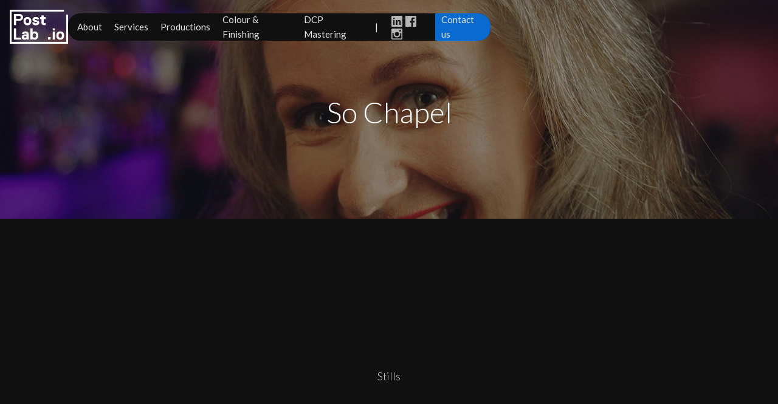

--- FILE ---
content_type: text/html
request_url: https://www.postlab.io/work/brand-so-chapel
body_size: 8410
content:
<!DOCTYPE html><!-- Last Published: Tue Oct 21 2025 01:43:26 GMT+0000 (Coordinated Universal Time) --><html data-wf-domain="www.postlab.io" data-wf-page="64e87c83afe104e52e900057" data-wf-site="5f99e25fa2dce10d63e66c69" lang="en-AT" data-wf-collection="64e87c83afe104e52e8fffc1" data-wf-item-slug="brand-so-chapel"><head><meta charset="utf-8"/><title>So Chapel | Post-Production - Post Lab IO</title><meta content="Advertisement for Chapel Street Precinct. Directed by Julian Lucas for Wlidebeest." name="description"/><meta content="So Chapel | Post-Production - Post Lab IO" property="og:title"/><meta content="Advertisement for Chapel Street Precinct. Directed by Julian Lucas for Wlidebeest." property="og:description"/><meta content="https://cdn.prod.website-files.com/5f99e25fa2dce124e7e66c66/62b450cdb03ee5099354f8bd_5f99e25fa2dce1c6cce66e33_SoChapel_Stills_08.jpeg" property="og:image"/><meta content="So Chapel | Post-Production - Post Lab IO" property="twitter:title"/><meta content="Advertisement for Chapel Street Precinct. Directed by Julian Lucas for Wlidebeest." property="twitter:description"/><meta content="https://cdn.prod.website-files.com/5f99e25fa2dce124e7e66c66/62b450cdb03ee5099354f8bd_5f99e25fa2dce1c6cce66e33_SoChapel_Stills_08.jpeg" property="twitter:image"/><meta property="og:type" content="website"/><meta content="summary_large_image" name="twitter:card"/><meta content="width=device-width, initial-scale=1" name="viewport"/><link href="https://cdn.prod.website-files.com/5f99e25fa2dce10d63e66c69/css/postlab.webflow.shared.c1becb19a.min.css" rel="stylesheet" type="text/css"/><link href="https://fonts.googleapis.com" rel="preconnect"/><link href="https://fonts.gstatic.com" rel="preconnect" crossorigin="anonymous"/><script src="https://ajax.googleapis.com/ajax/libs/webfont/1.6.26/webfont.js" type="text/javascript"></script><script type="text/javascript">WebFont.load({  google: {    families: ["Lato:100,100italic,300,300italic,400,400italic,700,700italic,900,900italic","Open Sans:300,300italic,400,400italic,600,600italic,700,700italic,800,800italic","Vollkorn:400,400italic,700,700italic","Inconsolata:400,700","Roboto:100,100italic,300,300italic,regular,italic,500,500italic,700,700italic,900,900italic"]  }});</script><script type="text/javascript">!function(o,c){var n=c.documentElement,t=" w-mod-";n.className+=t+"js",("ontouchstart"in o||o.DocumentTouch&&c instanceof DocumentTouch)&&(n.className+=t+"touch")}(window,document);</script><link href="https://cdn.prod.website-files.com/5f99e25fa2dce10d63e66c69/5f99e25fa2dce1d911e66cce_IO%20Favicon.png" rel="shortcut icon" type="image/x-icon"/><link href="https://cdn.prod.website-files.com/5f99e25fa2dce10d63e66c69/679e0490f5f014ba59085674_PLIO%20Bolt%20Blue%20WebClip.png" rel="apple-touch-icon"/><meta name="theme-color" content="#202020">
<meta name="color-scheme" content="dark">
<meta name="ahrefs-site-verification" content="dff5c04df58c291c5cfc04559b9c1ea60b5a9ce96d5ae7a3cf04dba412f06413">

<style>
html { opacity: 0; transition: opacity 0s ease-out; }
html.webflow-loaded { opacity: 1; }
</style>

<script>
var Webflow = Webflow || [];
Webflow.push(function() { $('html').addClass('webflow-loaded') });
</script>

<!-- Global site tag (gtag.js) - Google Analytics -->
<script async src="https://www.googletagmanager.com/gtag/js?id=UA-92426213-1"></script>
<script>
  window.dataLayer = window.dataLayer || [];
  function gtag(){dataLayer.push(arguments);}
  gtag('js', new Date());

  gtag('config', 'UA-92426213-1');
</script>

<!-- Google tag (gtag.js) -->
<script async src="https://www.googletagmanager.com/gtag/js?id=AW-819040166"></script>
<script>
  window.dataLayer = window.dataLayer || [];
  function gtag(){dataLayer.push(arguments);}
  gtag('js', new Date());

  gtag('config', 'AW-819040166');
</script>

<!-- Hotjar Tracking Code for www.postlab.io -->
<script>
    (function(h,o,t,j,a,r){
        h.hj=h.hj||function(){(h.hj.q=h.hj.q||[]).push(arguments)};
        h._hjSettings={hjid:948369,hjsv:6};
        a=o.getElementsByTagName('head')[0];
        r=o.createElement('script');r.async=1;
        r.src=t+h._hjSettings.hjid+j+h._hjSettings.hjsv;
        a.appendChild(r);
    })(window,document,'https://static.hotjar.com/c/hotjar-','.js?sv=');
</script></head><body><div data-collapse="medium" data-animation="over-right" data-duration="400" data-w-id="9af4868c-5336-f794-cb67-4fbb7ccd5ec3" data-easing="ease" data-easing2="ease" role="banner" class="nav-bar w-nav"><nav class="div-block-42"><a href="/" class="link-block-4 w-inline-block"><img src="https://cdn.prod.website-files.com/5f99e25fa2dce10d63e66c69/5f99e25fa2dce14957e66cb5_PSIO%20-%20Logo%20PNG%20(White).png" sizes="(max-width: 1391px) 100vw, 1391px" srcset="https://cdn.prod.website-files.com/5f99e25fa2dce10d63e66c69/5f99e25fa2dce14957e66cb5_PSIO%2520-%2520Logo%2520PNG%2520(White)-p-500x290.png 500w, https://cdn.prod.website-files.com/5f99e25fa2dce10d63e66c69/5f99e25fa2dce14957e66cb5_PSIO%2520-%2520Logo%2520PNG%2520(White)-p-800x463.png 800w, https://cdn.prod.website-files.com/5f99e25fa2dce10d63e66c69/5f99e25fa2dce14957e66cb5_PSIO%2520-%2520Logo%2520PNG%2520(White)-p-1080x626.png 1080w, https://cdn.prod.website-files.com/5f99e25fa2dce10d63e66c69/5f99e25fa2dce14957e66cb5_PSIO%20-%20Logo%20PNG%20(White).png 1391w" alt="Logo for Post Lab IO" class="nav-logo"/></a><link rel="prefetch" href="/"/><nav role="navigation" class="nav-menu-div w-clearfix w-nav-menu"><a href="/#about" class="nav-links left-button w-nav-link"> About</a><a href="/#services" class="nav-links w-nav-link">Services</a><a href="/productions" class="nav-links w-nav-link">Productions</a><a href="/colour-grading" class="nav-links w-nav-link">Colour &amp; Finishing</a><a href="/digital-cinema/dcp-mastering" class="nav-links w-nav-link">DCP Mastering</a><div class="nav-seperator">|</div><div class="div-block-9"><a href="https://www.linkedin.com/company/postlab-io/" target="_blank" class="header-social w-inline-block"><img src="https://cdn.prod.website-files.com/5f99e25fa2dce10d63e66c69/6023e588f069148aa76ee4a5_linkedin.png" width="35" alt="" class="social-icon"/></a><a href="https://www.facebook.com/PostLabIO/" target="_blank" class="header-social w-inline-block"><img src="https://cdn.prod.website-files.com/5f99e25fa2dce10d63e66c69/5f99e25fa2dce13de7e66ce3_Facebook.png" width="35" alt="" class="social-icon"/></a><a href="http://instagram.com/postlab.io" target="_blank" class="header-social w-inline-block"><img src="https://cdn.prod.website-files.com/5f99e25fa2dce10d63e66c69/5f99e25fa2dce12505e66ce4_Instagram.png" width="Auto" alt="" class="social-icon"/></a></div><a href="/contact" class="nav-links contact-button w-nav-link">Contact us</a><link rel="prefetch" href="/contact"/></nav><div class="menu-button-2 w-nav-button"><div class="burger-icon w-icon-nav-menu"></div></div></nav></div><div class="page-wrap"><div class="no-head-mobile-pad"></div><div class="hide-mobile"><div class="page-header small"><div class="pad-global"><div class="head-content"><h1>So Chapel</h1></div></div><img src="https://cdn.prod.website-files.com/5f99e25fa2dce124e7e66c66/62b450cdb03ee5099354f8bd_5f99e25fa2dce1c6cce66e33_SoChapel_Stills_08.jpeg" loading="lazy" alt="" sizes="100vw" srcset="https://cdn.prod.website-files.com/5f99e25fa2dce124e7e66c66/62b450cdb03ee5099354f8bd_5f99e25fa2dce1c6cce66e33_SoChapel_Stills_08-p-500.jpeg 500w, https://cdn.prod.website-files.com/5f99e25fa2dce124e7e66c66/62b450cdb03ee5099354f8bd_5f99e25fa2dce1c6cce66e33_SoChapel_Stills_08-p-800.jpeg 800w, https://cdn.prod.website-files.com/5f99e25fa2dce124e7e66c66/62b450cdb03ee5099354f8bd_5f99e25fa2dce1c6cce66e33_SoChapel_Stills_08-p-1080.jpeg 1080w, https://cdn.prod.website-files.com/5f99e25fa2dce124e7e66c66/62b450cdb03ee5099354f8bd_5f99e25fa2dce1c6cce66e33_SoChapel_Stills_08-p-1600.jpeg 1600w, https://cdn.prod.website-files.com/5f99e25fa2dce124e7e66c66/62b450cdb03ee5099354f8bd_5f99e25fa2dce1c6cce66e33_SoChapel_Stills_08.jpeg 2500w" class="head-media"/><div class="blank-head blue w-condition-invisible"></div></div></div><div class="page-content"><article class="page-section"><div class="pad-global flex-lc"><div class="row stack-mobile"><div class="col lg-4 w-condition-invisible"><img src="https://cdn.prod.website-files.com/plugins/Basic/assets/placeholder.60f9b1840c.svg" loading="lazy" alt="" class="w-dyn-bind-empty"/></div><div class="col"><h1 class="heading-50">So Chapel</h1><div class="row wrap-tablet"><aside class="col w-condition-invisible"><div class="w-condition-invisible"><h2 class="work-page-subheading">Services</h2><div class="w-dyn-list"><div class="w-dyn-empty"><div>No items found.</div></div></div></div><div><h2 class="work-page-subheading">Credits</h2><div class="work-credits-grid"><div class="work-credit-title">Brand</div><div class="work-credit-name">Chapel Street Precinct</div><div class="work-credit-title">Prod Co</div><div class="work-credit-name">Wlidebeest</div><div id="w-node-_5d6d3eac-3003-6b9e-98ad-d9e80bbcc75e-2e900057" class="work-credit-title">Director</div><div class="work-credit-name">Julian Lucas</div><div id="w-node-_5d6d3eac-3003-6b9e-98ad-d9e80bbcc761-2e900057" class="work-credit-title w-condition-invisible">Editor</div><div class="work-credit-name w-condition-invisible w-dyn-bind-empty"></div><div id="w-node-_5d6d3eac-3003-6b9e-98ad-d9e80bbcc764-2e900057" class="work-credit-title w-condition-invisible">Sound Designer</div><div class="work-credit-name w-condition-invisible w-dyn-bind-empty"></div><div id="w-node-_5d6d3eac-3003-6b9e-98ad-d9e80bbcc767-2e900057" class="work-credit-title w-condition-invisible">Sound Mixer</div><div class="work-credit-name w-condition-invisible w-dyn-bind-empty"></div><div class="work-credit-title w-condition-invisible">DOP</div><div class="work-credit-name w-condition-invisible w-dyn-bind-empty"></div><div class="work-credit-title w-condition-invisible">VFX Supervisor</div><div class="work-credit-name w-condition-invisible w-dyn-bind-empty"></div><div class="work-credit-title">Colourist</div><div class="work-credit-name">Nicholas Hower CSI</div><div class="work-credit-title w-condition-invisible">Finishing Artist</div><div class="work-credit-name w-condition-invisible w-dyn-bind-empty"></div><div class="work-credit-title w-condition-invisible">Producer</div><div class="work-credit-name w-condition-invisible w-dyn-bind-empty"></div></div></div></aside><aside class="col"><div><h2 class="work-page-subheading w-condition-invisible">Services</h2><p class="w-dyn-bind-empty"></p></div></aside></div><div><h2 class="work-page-subheading w-condition-invisible">About</h2><article class="w-condition-invisible w-dyn-bind-empty w-richtext"></article></div></div></div></div></article><div class="page-section"><div class="pad-global"><h2 class="work-page-subheading">Stills</h2><div class="collection-list-wrapper-3 w-dyn-list"><script type="text/x-wf-template" id="wf-template-0d9f461f-6faa-c833-55f9-66e9dc943387">%3Cdiv%20data-w-id%3D%220d9f461f-6faa-c833-55f9-66e9dc943388%22%20style%3D%22opacity%3A0%22%20role%3D%22listitem%22%20class%3D%22w-dyn-item%20w-dyn-repeater-item%22%3E%3Cimg%20alt%3D%22%22%20src%3D%22https%3A%2F%2Fcdn.prod.website-files.com%2F5f99e25fa2dce124e7e66c66%2F62b450cdb03ee5508254f8c0_5f99e25fa2dce19cfde66e34_SoChapel_Stills_01.jpeg%22%2F%3E%3C%2Fdiv%3E</script><div role="list" class="w-dyn-items"><div data-w-id="0d9f461f-6faa-c833-55f9-66e9dc943388" style="opacity:0" role="listitem" class="w-dyn-item w-dyn-repeater-item"><img alt="" src="https://cdn.prod.website-files.com/5f99e25fa2dce124e7e66c66/62b450cdb03ee5508254f8c0_5f99e25fa2dce19cfde66e34_SoChapel_Stills_01.jpeg"/></div><div data-w-id="0d9f461f-6faa-c833-55f9-66e9dc943388" style="opacity:0" role="listitem" class="w-dyn-item w-dyn-repeater-item"><img alt="" src="https://cdn.prod.website-files.com/5f99e25fa2dce124e7e66c66/62b450cdb03ee530ac54f8bb_5f99e25fa2dce15308e66e2f_SoChapel_Stills_02.jpeg"/></div><div data-w-id="0d9f461f-6faa-c833-55f9-66e9dc943388" style="opacity:0" role="listitem" class="w-dyn-item w-dyn-repeater-item"><img alt="" src="https://cdn.prod.website-files.com/5f99e25fa2dce124e7e66c66/62b450cdb03ee55cff54f8ba_5f99e25fa2dce1077fe66e31_SoChapel_Stills_04.jpeg"/></div><div data-w-id="0d9f461f-6faa-c833-55f9-66e9dc943388" style="opacity:0" role="listitem" class="w-dyn-item w-dyn-repeater-item"><img alt="" src="https://cdn.prod.website-files.com/5f99e25fa2dce124e7e66c66/62b450cdb03ee539e754f8bc_5f99e25fa2dce1ce95e66e32_SoChapel_Stills_06.jpeg"/></div><div data-w-id="0d9f461f-6faa-c833-55f9-66e9dc943388" style="opacity:0" role="listitem" class="w-dyn-item w-dyn-repeater-item"><img alt="" src="https://cdn.prod.website-files.com/5f99e25fa2dce124e7e66c66/62b450cdb03ee5099354f8bd_5f99e25fa2dce1c6cce66e33_SoChapel_Stills_08.jpeg" sizes="100vw" srcset="https://cdn.prod.website-files.com/5f99e25fa2dce124e7e66c66/62b450cdb03ee5099354f8bd_5f99e25fa2dce1c6cce66e33_SoChapel_Stills_08-p-500.jpeg 500w, https://cdn.prod.website-files.com/5f99e25fa2dce124e7e66c66/62b450cdb03ee5099354f8bd_5f99e25fa2dce1c6cce66e33_SoChapel_Stills_08-p-800.jpeg 800w, https://cdn.prod.website-files.com/5f99e25fa2dce124e7e66c66/62b450cdb03ee5099354f8bd_5f99e25fa2dce1c6cce66e33_SoChapel_Stills_08-p-1080.jpeg 1080w, https://cdn.prod.website-files.com/5f99e25fa2dce124e7e66c66/62b450cdb03ee5099354f8bd_5f99e25fa2dce1c6cce66e33_SoChapel_Stills_08-p-1600.jpeg 1600w, https://cdn.prod.website-files.com/5f99e25fa2dce124e7e66c66/62b450cdb03ee5099354f8bd_5f99e25fa2dce1c6cce66e33_SoChapel_Stills_08.jpeg 2500w"/></div><div data-w-id="0d9f461f-6faa-c833-55f9-66e9dc943388" style="opacity:0" role="listitem" class="w-dyn-item w-dyn-repeater-item"><img alt="" src="https://cdn.prod.website-files.com/5f99e25fa2dce124e7e66c66/62b450cdb03ee5295854f8b9_5f99e25fa2dce1931ae66e2d_SoChapel_Stills_09.jpeg"/></div><div data-w-id="0d9f461f-6faa-c833-55f9-66e9dc943388" style="opacity:0" role="listitem" class="w-dyn-item w-dyn-repeater-item"><img alt="" src="https://cdn.prod.website-files.com/5f99e25fa2dce124e7e66c66/62b450cdb03ee59b9454f8b8_5f99e25fa2dce13b4be66e2c_SoChapel_Stills_10.jpeg"/></div><div data-w-id="0d9f461f-6faa-c833-55f9-66e9dc943388" style="opacity:0" role="listitem" class="w-dyn-item w-dyn-repeater-item"><img alt="" src="https://cdn.prod.website-files.com/5f99e25fa2dce124e7e66c66/62b450cdb03ee59a0e54f8c1_5f99e25fa2dce16307e66e2e_SoChapel_Stills_12.jpeg"/></div><div data-w-id="0d9f461f-6faa-c833-55f9-66e9dc943388" style="opacity:0" role="listitem" class="w-dyn-item w-dyn-repeater-item"><img alt="" src="https://cdn.prod.website-files.com/5f99e25fa2dce124e7e66c66/62b450cdb03ee5a1a054f8bf_5f99e25fa2dce1a21ee66e30_SoChapel_Stills_14.jpeg"/></div></div><div class="empty-state-2 w-dyn-hide w-dyn-empty"><div class="w-layout-blockcontainer w-container"><div>There are no stills for this project yet.</div></div></div></div><a href="https://www.facebook.com/PostLabIO/" target="_blank" data-w-id="0d9f461f-6faa-c833-55f9-66e9dc94338e" style="opacity:0" class="link-block-6 w-inline-block w-condition-invisible"></a></div></div><div class="page-section w-condition-invisible"><div class="pad-global"><div class="section-header"><h2>Explore More</h2></div><div class="work-wrapper w-dyn-list"><div role="list" class="work-grid w-dyn-items"><div data-w-id="3f4fdac7-12f1-5bb6-2f66-2b67c58d2f27" role="listitem" class="work-item w-dyn-item"><a style="background-image:none" href="/work/breakaway-femmes" class="work-link-poster w-inline-block w-condition-invisible"><div class="work-meta-wrap hover-fade"><h3 class="work-title">Breakaway Femmes</h3><p class="work-meta w-dyn-bind-empty"></p></div></a><div class="no-poster w-clearfix"><div class="no-poster-image w-clearfix"><div class="production-status">In Post-production</div></div></div></div><div data-w-id="3f4fdac7-12f1-5bb6-2f66-2b67c58d2f27" role="listitem" class="work-item w-dyn-item"><a style="background-image:url(&quot;https://cdn.prod.website-files.com/5f99e25fa2dce124e7e66c66/67b96b9a89795b248f880773_67b6fc5e1234db5470d6025f_Never%2520Get%2520Busted%2520Web.webp&quot;)" href="/work/never-get-busted" class="work-link-poster w-inline-block"><div class="work-meta-wrap hover-fade"><h3 class="work-title">Never Get Busted</h3><p class="work-meta">David Anthony Ngo &amp; Stephen McCallum</p></div></a><div class="no-poster w-clearfix w-condition-invisible"><div class="no-poster-image w-clearfix"><div class="production-status w-dyn-bind-empty"></div></div></div></div><div data-w-id="3f4fdac7-12f1-5bb6-2f66-2b67c58d2f27" role="listitem" class="work-item w-dyn-item"><a style="background-image:url(&quot;https://cdn.prod.website-files.com/5f99e25fa2dce124e7e66c66/67bafeb60fdbf8c665802f8b_Queens%20of%20Concrete%20Web.jpg&quot;)" href="/work/queens-of-concrete" class="work-link-poster w-inline-block"><div class="work-meta-wrap hover-fade"><h3 class="work-title">Queens of Concrete</h3><p class="work-meta">Eliza Cox</p></div></a><div class="no-poster w-clearfix w-condition-invisible"><div class="no-poster-image w-clearfix"><div class="production-status w-dyn-bind-empty"></div></div></div></div><div data-w-id="3f4fdac7-12f1-5bb6-2f66-2b67c58d2f27" role="listitem" class="work-item w-dyn-item"><a style="background-image:url(&quot;https://cdn.prod.website-files.com/5f99e25fa2dce124e7e66c66/6795a55d1db2600ca3f05c5f_6794f23f8a347375dc2944e8_SugarHope%2520Records.jpeg&quot;)" href="/work/sugarhope-records" class="work-link-poster w-inline-block"><div class="work-meta-wrap hover-fade"><h3 class="work-title">SugarHope Records</h3><p class="work-meta">Cecilia Low &amp; Cameron Zayec</p></div></a><div class="no-poster w-clearfix w-condition-invisible"><div class="no-poster-image w-clearfix"><div class="production-status w-dyn-bind-empty"></div></div></div></div><div data-w-id="3f4fdac7-12f1-5bb6-2f66-2b67c58d2f27" role="listitem" class="work-item w-dyn-item"><a style="background-image:url(&quot;https://cdn.prod.website-files.com/5f99e25fa2dce124e7e66c66/6795a5596816ab406fb1100f_6794f162db6e0feab426a94b_Just%2520A%2520Farmer%2520web.jpeg&quot;)" href="/work/just-a-farmer" class="work-link-poster w-inline-block"><div class="work-meta-wrap hover-fade"><h3 class="work-title">Just A Farmer</h3><p class="work-meta w-dyn-bind-empty"></p></div></a><div class="no-poster w-clearfix w-condition-invisible"><div class="no-poster-image w-clearfix"><div class="production-status w-dyn-bind-empty"></div></div></div></div><div data-w-id="3f4fdac7-12f1-5bb6-2f66-2b67c58d2f27" role="listitem" class="work-item w-dyn-item"><a style="background-image:url(&quot;https://cdn.prod.website-files.com/5f99e25fa2dce124e7e66c66/6794ebb3b76de501f1fb0451_655c5a027b7be7967a9bdafc_Bromley.jpeg&quot;)" href="/work/bromley-light-after-dark" class="work-link-poster w-inline-block"><div class="work-meta-wrap hover-fade"><h3 class="work-title">Bromley: Light After Dark</h3><p class="work-meta">Sean McDonald</p></div></a><div class="no-poster w-clearfix w-condition-invisible"><div class="no-poster-image w-clearfix"><div class="production-status w-dyn-bind-empty"></div></div></div></div><div data-w-id="3f4fdac7-12f1-5bb6-2f66-2b67c58d2f27" role="listitem" class="work-item w-dyn-item"><a style="background-image:url(&quot;https://cdn.prod.website-files.com/5f99e25fa2dce124e7e66c66/6794ebbe2fff9eb254dab9ea_6794364713d2f02fdbe139cf_Sunflower%25202.jpeg&quot;)" href="/work/sunflower" class="work-link-poster w-inline-block"><div class="work-meta-wrap hover-fade"><h3 class="work-title">Sunflower</h3><p class="work-meta">Gabriel Carrubba</p></div></a><div class="no-poster w-clearfix w-condition-invisible"><div class="no-poster-image w-clearfix"><div class="production-status w-dyn-bind-empty"></div></div></div></div><div data-w-id="3f4fdac7-12f1-5bb6-2f66-2b67c58d2f27" role="listitem" class="work-item w-dyn-item"><a style="background-image:url(&quot;https://cdn.prod.website-files.com/5f99e25fa2dce124e7e66c66/6794ebb9890c398e49126e56_655c593165fe08523d47e387_MV5BNmU2MmRmNDYtMTJlYS00MTI0LTk4ZTEtNzY1MzQxZjNiOTllXkEyXkFqcGdeQXVyMTQ4NTgxNzYx._V1_.jpeg&quot;)" href="/work/memory-film" class="work-link-poster w-inline-block"><div class="work-meta-wrap hover-fade"><h3 class="work-title">Memory Film</h3><p class="work-meta">Jeni Thornley</p></div></a><div class="no-poster w-clearfix w-condition-invisible"><div class="no-poster-image w-clearfix"><div class="production-status w-dyn-bind-empty"></div></div></div></div><div data-w-id="3f4fdac7-12f1-5bb6-2f66-2b67c58d2f27" role="listitem" class="work-item w-dyn-item"><a style="background-image:url(&quot;https://cdn.prod.website-files.com/5f99e25fa2dce124e7e66c66/67b96b986a4778361184affd_67961a23a265ef4bbab125f1_Late%2520Night%2520With%2520The%2520Devil%25202%2520Tiny.png&quot;)" href="/work/late-night-with-the-devil" class="work-link-poster w-inline-block"><div class="work-meta-wrap hover-fade"><h3 class="work-title">Late Night With The Devil</h3><p class="work-meta">Cameron &amp; Colin Cairnes</p></div></a><div class="no-poster w-clearfix w-condition-invisible"><div class="no-poster-image w-clearfix"><div class="production-status w-dyn-bind-empty"></div></div></div></div><div data-w-id="3f4fdac7-12f1-5bb6-2f66-2b67c58d2f27" role="listitem" class="work-item w-dyn-item"><a style="background-image:url(&quot;https://cdn.prod.website-files.com/5f99e25fa2dce124e7e66c66/6794ebbe554766b359f48be0_6529c71eb52b8f95492fa733_TimeAddicts_Web.jpeg&quot;)" href="/work/time-addicts" class="work-link-poster w-inline-block"><div class="work-meta-wrap hover-fade"><h3 class="work-title">Time Addicts</h3><p class="work-meta">Sam Odlum</p></div></a><div class="no-poster w-clearfix w-condition-invisible"><div class="no-poster-image w-clearfix"><div class="production-status w-dyn-bind-empty"></div></div></div></div><div data-w-id="3f4fdac7-12f1-5bb6-2f66-2b67c58d2f27" role="listitem" class="work-item w-dyn-item"><a style="background-image:url(&quot;https://cdn.prod.website-files.com/5f99e25fa2dce124e7e66c66/6794ebb4554766b359f48458_64878d0e68e1421f5d1e40ec_TheDefenders_LowRes.jpeg&quot;)" href="/work/fighting-for-hakeem" class="work-link-poster w-inline-block"><div class="work-meta-wrap hover-fade"><h3 class="work-title">The Defenders</h3><p class="work-meta w-dyn-bind-empty"></p></div></a><div class="no-poster w-clearfix w-condition-invisible"><div class="no-poster-image w-clearfix"><div class="production-status w-dyn-bind-empty"></div></div></div></div><div data-w-id="3f4fdac7-12f1-5bb6-2f66-2b67c58d2f27" role="listitem" class="work-item w-dyn-item"><a style="background-image:url(&quot;https://cdn.prod.website-files.com/5f99e25fa2dce124e7e66c66/6794ebbf3a800e00046a4b63_64faac5e28972b3f6eeb478f_VoicesInDeep_Poster_Webrip.webp&quot;)" href="/work/voices-in-deep" class="work-link-poster w-inline-block"><div class="work-meta-wrap hover-fade"><h3 class="work-title">Voices In Deep</h3><p class="work-meta">Jason Raftopoulos</p></div></a><div class="no-poster w-clearfix w-condition-invisible"><div class="no-poster-image w-clearfix"><div class="production-status w-dyn-bind-empty"></div></div></div></div><div data-w-id="3f4fdac7-12f1-5bb6-2f66-2b67c58d2f27" role="listitem" class="work-item w-dyn-item"><a style="background-image:url(&quot;https://cdn.prod.website-files.com/5f99e25fa2dce124e7e66c66/6794ebb59545deb12b7e570d_655c588a9faa01678e8d2aa9_Flats.jpeg&quot;)" href="/work/flats" class="work-link-poster w-inline-block"><div class="work-meta-wrap hover-fade"><h3 class="work-title">Flats</h3><p class="work-meta">Darren L. Downs &amp; Will Weatheritt</p></div></a><div class="no-poster w-clearfix w-condition-invisible"><div class="no-poster-image w-clearfix"><div class="production-status w-dyn-bind-empty"></div></div></div></div><div data-w-id="3f4fdac7-12f1-5bb6-2f66-2b67c58d2f27" role="listitem" class="work-item w-dyn-item"><a style="background-image:url(&quot;https://cdn.prod.website-files.com/5f99e25fa2dce124e7e66c66/62b450dfb03ee534c354f916_62291fbb008abda5ff46b2a2_Clean%2520lowres.jpeg&quot;)" href="/work/clean" class="work-link-poster w-inline-block"><div class="work-meta-wrap hover-fade"><h3 class="work-title">Clean</h3><p class="work-meta">Lachlan Mcleod</p></div></a><div class="no-poster w-clearfix w-condition-invisible"><div class="no-poster-image w-clearfix"><div class="production-status w-dyn-bind-empty"></div></div></div></div><div data-w-id="3f4fdac7-12f1-5bb6-2f66-2b67c58d2f27" role="listitem" class="work-item w-dyn-item"><a style="background-image:url(&quot;https://cdn.prod.website-files.com/5f99e25fa2dce124e7e66c66/6794ebb23a800e00046a40de_62da4624ddddd23e50fb1ec4_BWHEO.jpeg&quot;)" href="/work/because-we-have-each-other" class="work-link-poster w-inline-block"><div class="work-meta-wrap hover-fade"><h3 class="work-title">Because We Have Each Other</h3><p class="work-meta">Sari Braithwaite Sari Braithwaite</p></div></a><div class="no-poster w-clearfix w-condition-invisible"><div class="no-poster-image w-clearfix"><div class="production-status w-dyn-bind-empty"></div></div></div></div><div data-w-id="3f4fdac7-12f1-5bb6-2f66-2b67c58d2f27" role="listitem" class="work-item w-dyn-item"><a style="background-image:url(&quot;https://cdn.prod.website-files.com/5f99e25fa2dce124e7e66c66/6794ebbc55df9a4db08cb4c9_62da44c8f84599f9a3e6acf7_Senses%2520of%2520Cinema%2520poster.jpeg&quot;)" href="/work/senses-of-cinema" class="work-link-poster w-inline-block"><div class="work-meta-wrap hover-fade"><h3 class="work-title">Senses of Cinema</h3><p class="work-meta">John Hughes, Tom Zubrycki</p></div></a><div class="no-poster w-clearfix w-condition-invisible"><div class="no-poster-image w-clearfix"><div class="production-status w-dyn-bind-empty"></div></div></div></div><div data-w-id="3f4fdac7-12f1-5bb6-2f66-2b67c58d2f27" role="listitem" class="work-item w-dyn-item"><a style="background-image:url(&quot;https://cdn.prod.website-files.com/5f99e25fa2dce124e7e66c66/6794ebb4043fd3f23551d81a_62e5dd14d40fd868ee2d499c_Endangered%2520Generation%2520-%2520Poster.jpeg&quot;)" href="/work/endangered-generation" class="work-link-poster w-inline-block"><div class="work-meta-wrap hover-fade"><h3 class="work-title">Endangered Generation</h3><p class="work-meta">Celeste Geer</p></div></a><div class="no-poster w-clearfix w-condition-invisible"><div class="no-poster-image w-clearfix"><div class="production-status w-dyn-bind-empty"></div></div></div></div><div data-w-id="3f4fdac7-12f1-5bb6-2f66-2b67c58d2f27" role="listitem" class="work-item w-dyn-item"><a style="background-image:url(&quot;https://cdn.prod.website-files.com/5f99e25fa2dce124e7e66c66/62b450dd3bfad8e92df3b4bf_62905f2650fa492a5a14dbce_SLANT_POSTER%2520final%252Bgrain%252Bcredits_hi.jpeg&quot;)" href="/work/slant" class="work-link-poster w-inline-block"><div class="work-meta-wrap hover-fade"><h3 class="work-title">Slant</h3><p class="work-meta">James Vinson</p></div></a><div class="no-poster w-clearfix w-condition-invisible"><div class="no-poster-image w-clearfix"><div class="production-status w-dyn-bind-empty"></div></div></div></div><div data-w-id="3f4fdac7-12f1-5bb6-2f66-2b67c58d2f27" role="listitem" class="work-item w-dyn-item"><a style="background-image:url(&quot;https://cdn.prod.website-files.com/5f99e25fa2dce124e7e66c66/62b450d8ba4f9579249cab7b_624aa44531c8c25f78db1d21_Moja%2520Vesna%2520(IMDB-DL).jpeg&quot;)" href="/work/moja-vesna" class="work-link-poster w-inline-block"><div class="work-meta-wrap hover-fade"><h3 class="work-title">Moja Vesna</h3><p class="work-meta">Sara Kern</p></div></a><div class="no-poster w-clearfix w-condition-invisible"><div class="no-poster-image w-clearfix"><div class="production-status w-dyn-bind-empty"></div></div></div></div><div data-w-id="3f4fdac7-12f1-5bb6-2f66-2b67c58d2f27" role="listitem" class="work-item w-dyn-item"><a style="background-image:url(&quot;https://cdn.prod.website-files.com/5f99e25fa2dce124e7e66c66/62b450df3bfad86c4af3b4d9_61b08b90ae046c0e500dc534_TLBOrange.jpeg&quot;)" href="/work/the-library-boys" class="work-link-poster w-inline-block"><div class="work-meta-wrap hover-fade"><h3 class="work-title">The Library Boys</h3><p class="work-meta">Zane Borg</p></div></a><div class="no-poster w-clearfix w-condition-invisible"><div class="no-poster-image w-clearfix"><div class="production-status w-dyn-bind-empty"></div></div></div></div><div data-w-id="3f4fdac7-12f1-5bb6-2f66-2b67c58d2f27" role="listitem" class="work-item w-dyn-item"><a style="background-image:url(&quot;https://cdn.prod.website-files.com/5f99e25fa2dce124e7e66c66/62b450dc0c89b6a185e8d4e1_613d6ce58ac2f62809db01f2_PaperCity_IMDB.jpeg&quot;)" href="/work/paper-city" class="work-link-poster w-inline-block"><div class="work-meta-wrap hover-fade"><h3 class="work-title">Paper City</h3><p class="work-meta">Adrian Francis</p></div></a><div class="no-poster w-clearfix w-condition-invisible"><div class="no-poster-image w-clearfix"><div class="production-status w-dyn-bind-empty"></div></div></div></div><div data-w-id="3f4fdac7-12f1-5bb6-2f66-2b67c58d2f27" role="listitem" class="work-item w-dyn-item"><a style="background-image:url(&quot;https://cdn.prod.website-files.com/5f99e25fa2dce124e7e66c66/62b450d39747041d70ada05f_613d6f85a86828b136a717da_Ablaze_webdownload.jpeg&quot;)" href="/work/ablaze" class="work-link-poster w-inline-block"><div class="work-meta-wrap hover-fade"><h3 class="work-title">Ablaze</h3><p class="work-meta">Alec Morgan, Tiriki Onus</p></div></a><div class="no-poster w-clearfix w-condition-invisible"><div class="no-poster-image w-clearfix"><div class="production-status w-dyn-bind-empty"></div></div></div></div><div data-w-id="3f4fdac7-12f1-5bb6-2f66-2b67c58d2f27" role="listitem" class="work-item w-dyn-item"><a style="background-image:url(&quot;https://cdn.prod.website-files.com/5f99e25fa2dce124e7e66c66/62b450dcbedf9a3d04b33b24_60193f8d294e060c393e65ba_VOC%2520Poster%2520AFF.jpeg&quot;)" href="/work/phil-liggett-the-voice-of-cycling" class="work-link-poster w-inline-block"><div class="work-meta-wrap hover-fade"><h3 class="work-title">Phil Liggett: The Voice of Cycling</h3><p class="work-meta">Nickolas Bird, Eleanor Sharpe</p></div></a><div class="no-poster w-clearfix w-condition-invisible"><div class="no-poster-image w-clearfix"><div class="production-status w-dyn-bind-empty"></div></div></div></div><div data-w-id="3f4fdac7-12f1-5bb6-2f66-2b67c58d2f27" role="listitem" class="work-item w-dyn-item"><a style="background-image:url(&quot;https://cdn.prod.website-files.com/5f99e25fa2dce124e7e66c66/62b450da5107b36a9645e671_60193ed551d3281f67c6eff1_MyFirstSummer_1Sht_poster_Web.jpeg&quot;)" href="/work/my-first-summer" class="work-link-poster w-inline-block"><div class="work-meta-wrap hover-fade"><h3 class="work-title">My First Summer</h3><p class="work-meta">Katie Found</p></div></a><div class="no-poster w-clearfix w-condition-invisible"><div class="no-poster-image w-clearfix"><div class="production-status w-dyn-bind-empty"></div></div></div></div><div data-w-id="3f4fdac7-12f1-5bb6-2f66-2b67c58d2f27" role="listitem" class="work-item w-dyn-item"><a style="background-image:url(&quot;https://cdn.prod.website-files.com/5f99e25fa2dce124e7e66c66/62b450d759a4331696d642c4_5f99e25fa2dce1b59ee66ceb_Lone%2520Wolf.jpeg&quot;)" href="/work/lone-wolf" class="work-link-poster w-inline-block"><div class="work-meta-wrap hover-fade"><h3 class="work-title">Lone Wolf</h3><p class="work-meta">Jonathan Ogilvie</p></div></a><div class="no-poster w-clearfix w-condition-invisible"><div class="no-poster-image w-clearfix"><div class="production-status w-dyn-bind-empty"></div></div></div></div><div data-w-id="3f4fdac7-12f1-5bb6-2f66-2b67c58d2f27" role="listitem" class="work-item w-dyn-item"><a style="background-image:url(&quot;https://cdn.prod.website-files.com/5f99e25fa2dce124e7e66c66/62b450d941e064b9b0c4feb9_5f99e25fa2dce1d67ae66d5e_My%2520Road%2520To%2520Adventures%2520poster.jpeg&quot;)" href="/work/my-road-to-adventure" class="work-link-poster w-inline-block"><div class="work-meta-wrap hover-fade"><h3 class="work-title">My Road To Adventure</h3><p class="work-meta">Harry Anderson</p></div></a><div class="no-poster w-clearfix w-condition-invisible"><div class="no-poster-image w-clearfix"><div class="production-status w-dyn-bind-empty"></div></div></div></div><div data-w-id="3f4fdac7-12f1-5bb6-2f66-2b67c58d2f27" role="listitem" class="work-item w-dyn-item"><a style="background-image:url(&quot;https://cdn.prod.website-files.com/5f99e25fa2dce124e7e66c66/62b450df41e064714bc4fee5_5f99e25fa2dce112f3e66cd8_TVE%2520Image%2520tall.jpeg&quot;)" href="/work/television-event" class="work-link-poster w-inline-block"><div class="work-meta-wrap hover-fade"><h3 class="work-title">Television Event</h3><p class="work-meta">Jeff Daniels</p></div></a><div class="no-poster w-clearfix w-condition-invisible"><div class="no-poster-image w-clearfix"><div class="production-status w-dyn-bind-empty"></div></div></div></div><div data-w-id="3f4fdac7-12f1-5bb6-2f66-2b67c58d2f27" role="listitem" class="work-item w-dyn-item"><a style="background-image:url(&quot;https://cdn.prod.website-files.com/5f99e25fa2dce124e7e66c66/62b450e0f78ad274d806989a_5f99e25fa2dce1c267e66d22_True%2520Vision%2520poster%2520lowq.jpeg&quot;)" href="/work/true-vision" class="work-link-poster w-inline-block"><div class="work-meta-wrap hover-fade"><h3 class="work-title">True Vision</h3><p class="work-meta">Diana Fisk</p></div></a><div class="no-poster w-clearfix w-condition-invisible"><div class="no-poster-image w-clearfix"><div class="production-status w-dyn-bind-empty"></div></div></div></div><div data-w-id="3f4fdac7-12f1-5bb6-2f66-2b67c58d2f27" role="listitem" class="work-item w-dyn-item"><a style="background-image:url(&quot;https://cdn.prod.website-files.com/5f99e25fa2dce124e7e66c66/62b450d73bfad8fb7ff3b4b2_60193f648c454aca2df60072_How%2520do%2520you%2520know%2520Chris-Final2_low.jpeg&quot;)" href="/work/how-do-you-know-chris" class="work-link-poster w-inline-block"><div class="work-meta-wrap hover-fade"><h3 class="work-title">How Do You Know Chris?</h3><p class="work-meta">Ashley Harris</p></div></a><div class="no-poster w-clearfix w-condition-invisible"><div class="no-poster-image w-clearfix"><div class="production-status w-dyn-bind-empty"></div></div></div></div><div data-w-id="3f4fdac7-12f1-5bb6-2f66-2b67c58d2f27" role="listitem" class="work-item w-dyn-item"><a style="background-image:url(&quot;https://cdn.prod.website-files.com/5f99e25fa2dce124e7e66c66/62b450e0843f0717250ceacd_60193fee89a041241c056c4c_The%2520Taverna_Concept%2520Art%2520(One%2520Sheet)_low.jpeg&quot;)" href="/work/the-taverna" class="work-link-poster w-inline-block"><div class="work-meta-wrap hover-fade"><h3 class="work-title">The Taverna</h3><p class="work-meta">Alkinos Tsilimidos</p></div></a><div class="no-poster w-clearfix w-condition-invisible"><div class="no-poster-image w-clearfix"><div class="production-status w-dyn-bind-empty"></div></div></div></div><div data-w-id="3f4fdac7-12f1-5bb6-2f66-2b67c58d2f27" role="listitem" class="work-item w-dyn-item"><a style="background-image:url(&quot;https://cdn.prod.website-files.com/5f99e25fa2dce124e7e66c66/62b450d6458c5426e113ecac_5f99e25fa2dce1030de66c8e_GreenLight%2520Poster%25202.jpeg&quot;)" href="/work/green-light" class="work-link-poster w-inline-block"><div class="work-meta-wrap hover-fade"><h3 class="work-title">Green Light</h3><p class="work-meta">Ned Donohoe</p></div></a><div class="no-poster w-clearfix w-condition-invisible"><div class="no-poster-image w-clearfix"><div class="production-status w-dyn-bind-empty"></div></div></div></div><div data-w-id="3f4fdac7-12f1-5bb6-2f66-2b67c58d2f27" role="listitem" class="work-item w-dyn-item"><a style="background-image:url(&quot;https://cdn.prod.website-files.com/5f99e25fa2dce124e7e66c66/62b450d6f78ad20b3a06987d_5f99e25fa2dce19473e66c88_Filterphonic.jpeg&quot;)" href="/work/filterphonic" class="work-link-poster w-inline-block"><div class="work-meta-wrap hover-fade"><h3 class="work-title">Filterphonic</h3><p class="work-meta">Lee Galea</p></div></a><div class="no-poster w-clearfix w-condition-invisible"><div class="no-poster-image w-clearfix"><div class="production-status w-dyn-bind-empty"></div></div></div></div><div data-w-id="3f4fdac7-12f1-5bb6-2f66-2b67c58d2f27" role="listitem" class="work-item w-dyn-item"><a style="background-image:url(&quot;https://cdn.prod.website-files.com/5f99e25fa2dce124e7e66c66/62b450dce521e5db77b8fab3_60193ebba5e27049e2e6faae_Paper%2520Champions%25202.jpeg&quot;)" href="/work/paper-champions" class="work-link-poster w-inline-block"><div class="work-meta-wrap hover-fade"><h3 class="work-title">Paper Champions</h3><p class="work-meta">Jo-Anne Brechin</p></div></a><div class="no-poster w-clearfix w-condition-invisible"><div class="no-poster-image w-clearfix"><div class="production-status w-dyn-bind-empty"></div></div></div></div><div data-w-id="3f4fdac7-12f1-5bb6-2f66-2b67c58d2f27" role="listitem" class="work-item w-dyn-item"><a style="background-image:url(&quot;https://cdn.prod.website-files.com/5f99e25fa2dce124e7e66c66/62b450d4cd21025787aa77bd_5f99e25fa2dce1fb84e66c80_Artbites%2520Third%2520%2520Culture%2520Kids.jpeg&quot;)" href="/work/art-bites-third-culture-kids" class="work-link-poster w-inline-block"><div class="work-meta-wrap hover-fade"><h3 class="work-title">Art Bites: Third Culture Kids</h3><p class="work-meta">Santilla Chingaipe</p></div></a><div class="no-poster w-clearfix w-condition-invisible"><div class="no-poster-image w-clearfix"><div class="production-status w-dyn-bind-empty"></div></div></div></div><div data-w-id="3f4fdac7-12f1-5bb6-2f66-2b67c58d2f27" role="listitem" class="work-item w-dyn-item"><a style="background-image:url(&quot;https://cdn.prod.website-files.com/5f99e25fa2dce124e7e66c66/62b450d527de13c663c3a2dd_5f99e25fa2dce108a3e66c7f_Censored%2520Trimmed.jpeg&quot;)" href="/work/censored" class="work-link-poster w-inline-block"><div class="work-meta-wrap hover-fade"><h3 class="work-title">[Censored]</h3><p class="work-meta">Sari Braithwaite</p></div></a><div class="no-poster w-clearfix w-condition-invisible"><div class="no-poster-image w-clearfix"><div class="production-status w-dyn-bind-empty"></div></div></div></div><div data-w-id="3f4fdac7-12f1-5bb6-2f66-2b67c58d2f27" role="listitem" class="work-item w-dyn-item"><a style="background-image:url(&quot;https://cdn.prod.website-files.com/5f99e25fa2dce124e7e66c66/62b450d3babdc3b18f6608f3_5f99e25fa2dce110c6e66c84_About%2520An%2520Age.jpeg&quot;)" href="/work/about-an-age" class="work-link-poster w-inline-block"><div class="work-meta-wrap hover-fade"><h3 class="work-title">About An Age</h3><p class="work-meta">Harley Hefford, Evan J. Martin</p></div></a><div class="no-poster w-clearfix w-condition-invisible"><div class="no-poster-image w-clearfix"><div class="production-status w-dyn-bind-empty"></div></div></div></div><div data-w-id="3f4fdac7-12f1-5bb6-2f66-2b67c58d2f27" role="listitem" class="work-item w-dyn-item"><a style="background-image:url(&quot;https://cdn.prod.website-files.com/5f99e25fa2dce124e7e66c66/62b450d6b386a2ddfe541f0d_5f99e25fa2dce1a7bbe66c76_Homecoming%2520Queens.jpeg&quot;)" href="/work/homecoming-queens" class="work-link-poster w-inline-block"><div class="work-meta-wrap hover-fade"><h3 class="work-title">Homecoming Queens</h3><p class="work-meta">Corrie Chen</p></div></a><div class="no-poster w-clearfix w-condition-invisible"><div class="no-poster-image w-clearfix"><div class="production-status w-dyn-bind-empty"></div></div></div></div><div data-w-id="3f4fdac7-12f1-5bb6-2f66-2b67c58d2f27" role="listitem" class="work-item w-dyn-item"><a style="background-image:url(&quot;https://cdn.prod.website-files.com/5f99e25fa2dce124e7e66c66/62b450e0b03ee5171f54f92b_5f99e25fa2dce11691e66c72_Strange%2520Colours.jpeg&quot;)" href="/work/strange-colours" class="work-link-poster w-inline-block"><div class="work-meta-wrap hover-fade"><h3 class="work-title">Strange Colours</h3><p class="work-meta">Alena Lodkina</p></div></a><div class="no-poster w-clearfix w-condition-invisible"><div class="no-poster-image w-clearfix"><div class="production-status w-dyn-bind-empty"></div></div></div></div><div data-w-id="3f4fdac7-12f1-5bb6-2f66-2b67c58d2f27" role="listitem" class="work-item w-dyn-item"><a style="background-image:url(&quot;https://cdn.prod.website-files.com/5f99e25fa2dce124e7e66c66/62b450e15b1d8f2c150a65a0_5f99e25fa2dce1707be66c73_West%2520Of%2520Sunshine.jpeg&quot;)" href="/work/west-of-sunshine" class="work-link-poster w-inline-block"><div class="work-meta-wrap hover-fade"><h3 class="work-title">West Of Sunshine</h3><p class="work-meta">Jason Raftopoulos</p></div></a><div class="no-poster w-clearfix w-condition-invisible"><div class="no-poster-image w-clearfix"><div class="production-status w-dyn-bind-empty"></div></div></div></div></div></div></div></div></div></div><footer data-w-id="9e58173a-74c3-672a-8f7e-a05b6f1291fe" class="footer"><div class="pad-global"><div class="row"><div class="col"><img src="https://cdn.prod.website-files.com/5f99e25fa2dce10d63e66c69/5f99e25fa2dce14957e66cb5_PSIO%20-%20Logo%20PNG%20(White).png" width="100" sizes="(max-width: 479px) 100vw, 100px" srcset="https://cdn.prod.website-files.com/5f99e25fa2dce10d63e66c69/5f99e25fa2dce14957e66cb5_PSIO%2520-%2520Logo%2520PNG%2520(White)-p-500x290.png 500w, https://cdn.prod.website-files.com/5f99e25fa2dce10d63e66c69/5f99e25fa2dce14957e66cb5_PSIO%2520-%2520Logo%2520PNG%2520(White)-p-800x463.png 800w, https://cdn.prod.website-files.com/5f99e25fa2dce10d63e66c69/5f99e25fa2dce14957e66cb5_PSIO%2520-%2520Logo%2520PNG%2520(White)-p-1080x626.png 1080w, https://cdn.prod.website-files.com/5f99e25fa2dce10d63e66c69/5f99e25fa2dce14957e66cb5_PSIO%20-%20Logo%20PNG%20(White).png 1391w" alt="Logo for Post Lab IO" class="footer-logo"/></div></div><div class="row"><div class="col flex-shrink"><p class="sitemap-links no-hover">Post Lab IO Pty Limited<br/>Trading as Post Lab IO<br/>ABN: 99 691 382 644</p></div><div class="col"><ul role="list" class="w-list-unstyled"><li class="sitemap"><a href="/" class="sitemap-links">Home</a></li><li class="sitemap"><a href="/#services" class="sitemap-links">Services</a></li><li class="sitemap"><a href="/#management" class="sitemap-links">Production Support</a></li><li class="sitemap"><a href="/about" class="sitemap-links">About</a></li><li class="sitemap"><a href="/contact" class="sitemap-links">Contact</a></li><li class="sitemap"><a href="/legal/privacy-policy" class="sitemap-links">Privacy Policy</a></li><li class="sitemap"></li></ul></div></div><div class="text-block">© Post Lab IO. All Rights Reserved.</div></div></footer><script src="https://d3e54v103j8qbb.cloudfront.net/js/jquery-3.5.1.min.dc5e7f18c8.js?site=5f99e25fa2dce10d63e66c69" type="text/javascript" integrity="sha256-9/aliU8dGd2tb6OSsuzixeV4y/faTqgFtohetphbbj0=" crossorigin="anonymous"></script><script src="https://cdn.prod.website-files.com/5f99e25fa2dce10d63e66c69/js/webflow.schunk.36b8fb49256177c8.js" type="text/javascript"></script><script src="https://cdn.prod.website-files.com/5f99e25fa2dce10d63e66c69/js/webflow.schunk.15f8bcbcd3be38b9.js" type="text/javascript"></script><script src="https://cdn.prod.website-files.com/5f99e25fa2dce10d63e66c69/js/webflow.17843b88.2758221da4710c4b.js" type="text/javascript"></script><script>
  $( document ).ready(function() {
     $('.dcp_form-field').each( function () {
        $(this).children('option:first').attr("disabled", "disabled");
      });
   });
</script>
<script src="https://code.jquery.com/jquery-3.6.0.min.js" integrity="sha256-/xUj+3OJU5yExlq6GSYGSHk7tPXikynS7ogEvDej/m4=" crossorigin="anonymous"></script>

<script>
$("#Project-Name").change(function() {
    var projectName = "DCP Mastering - " + $(this).val();
    $(this.form).attr("data-name", projectName);
});
</script></body></html>

--- FILE ---
content_type: text/css
request_url: https://cdn.prod.website-files.com/5f99e25fa2dce10d63e66c69/css/postlab.webflow.shared.c1becb19a.min.css
body_size: 20681
content:
html{-webkit-text-size-adjust:100%;-ms-text-size-adjust:100%;font-family:sans-serif}body{margin:0}article,aside,details,figcaption,figure,footer,header,hgroup,main,menu,nav,section,summary{display:block}audio,canvas,progress,video{vertical-align:baseline;display:inline-block}audio:not([controls]){height:0;display:none}[hidden],template{display:none}a{background-color:#0000}a:active,a:hover{outline:0}abbr[title]{border-bottom:1px dotted}b,strong{font-weight:700}dfn{font-style:italic}h1{margin:.67em 0;font-size:2em}mark{color:#000;background:#ff0}small{font-size:80%}sub,sup{vertical-align:baseline;font-size:75%;line-height:0;position:relative}sup{top:-.5em}sub{bottom:-.25em}img{border:0}svg:not(:root){overflow:hidden}hr{box-sizing:content-box;height:0}pre{overflow:auto}code,kbd,pre,samp{font-family:monospace;font-size:1em}button,input,optgroup,select,textarea{color:inherit;font:inherit;margin:0}button{overflow:visible}button,select{text-transform:none}button,html input[type=button],input[type=reset]{-webkit-appearance:button;cursor:pointer}button[disabled],html input[disabled]{cursor:default}button::-moz-focus-inner,input::-moz-focus-inner{border:0;padding:0}input{line-height:normal}input[type=checkbox],input[type=radio]{box-sizing:border-box;padding:0}input[type=number]::-webkit-inner-spin-button,input[type=number]::-webkit-outer-spin-button{height:auto}input[type=search]{-webkit-appearance:none}input[type=search]::-webkit-search-cancel-button,input[type=search]::-webkit-search-decoration{-webkit-appearance:none}legend{border:0;padding:0}textarea{overflow:auto}optgroup{font-weight:700}table{border-collapse:collapse;border-spacing:0}td,th{padding:0}@font-face{font-family:webflow-icons;src:url([data-uri])format("truetype");font-weight:400;font-style:normal}[class^=w-icon-],[class*=\ w-icon-]{speak:none;font-variant:normal;text-transform:none;-webkit-font-smoothing:antialiased;-moz-osx-font-smoothing:grayscale;font-style:normal;font-weight:400;line-height:1;font-family:webflow-icons!important}.w-icon-slider-right:before{content:""}.w-icon-slider-left:before{content:""}.w-icon-nav-menu:before{content:""}.w-icon-arrow-down:before,.w-icon-dropdown-toggle:before{content:""}.w-icon-file-upload-remove:before{content:""}.w-icon-file-upload-icon:before{content:""}*{box-sizing:border-box}html{height:100%}body{color:#333;background-color:#fff;min-height:100%;margin:0;font-family:Arial,sans-serif;font-size:14px;line-height:20px}img{vertical-align:middle;max-width:100%;display:inline-block}html.w-mod-touch *{background-attachment:scroll!important}.w-block{display:block}.w-inline-block{max-width:100%;display:inline-block}.w-clearfix:before,.w-clearfix:after{content:" ";grid-area:1/1/2/2;display:table}.w-clearfix:after{clear:both}.w-hidden{display:none}.w-button{color:#fff;line-height:inherit;cursor:pointer;background-color:#3898ec;border:0;border-radius:0;padding:9px 15px;text-decoration:none;display:inline-block}input.w-button{-webkit-appearance:button}html[data-w-dynpage] [data-w-cloak]{color:#0000!important}.w-code-block{margin:unset}pre.w-code-block code{all:inherit}.w-optimization{display:contents}.w-webflow-badge,.w-webflow-badge>img{box-sizing:unset;width:unset;height:unset;max-height:unset;max-width:unset;min-height:unset;min-width:unset;margin:unset;padding:unset;float:unset;clear:unset;border:unset;border-radius:unset;background:unset;background-image:unset;background-position:unset;background-size:unset;background-repeat:unset;background-origin:unset;background-clip:unset;background-attachment:unset;background-color:unset;box-shadow:unset;transform:unset;direction:unset;font-family:unset;font-weight:unset;color:unset;font-size:unset;line-height:unset;font-style:unset;font-variant:unset;text-align:unset;letter-spacing:unset;-webkit-text-decoration:unset;text-decoration:unset;text-indent:unset;text-transform:unset;list-style-type:unset;text-shadow:unset;vertical-align:unset;cursor:unset;white-space:unset;word-break:unset;word-spacing:unset;word-wrap:unset;transition:unset}.w-webflow-badge{white-space:nowrap;cursor:pointer;box-shadow:0 0 0 1px #0000001a,0 1px 3px #0000001a;visibility:visible!important;opacity:1!important;z-index:2147483647!important;color:#aaadb0!important;overflow:unset!important;background-color:#fff!important;border-radius:3px!important;width:auto!important;height:auto!important;margin:0!important;padding:6px!important;font-size:12px!important;line-height:14px!important;text-decoration:none!important;display:inline-block!important;position:fixed!important;inset:auto 12px 12px auto!important;transform:none!important}.w-webflow-badge>img{position:unset;visibility:unset!important;opacity:1!important;vertical-align:middle!important;display:inline-block!important}h1,h2,h3,h4,h5,h6{margin-bottom:10px;font-weight:700}h1{margin-top:20px;font-size:38px;line-height:44px}h2{margin-top:20px;font-size:32px;line-height:36px}h3{margin-top:20px;font-size:24px;line-height:30px}h4{margin-top:10px;font-size:18px;line-height:24px}h5{margin-top:10px;font-size:14px;line-height:20px}h6{margin-top:10px;font-size:12px;line-height:18px}p{margin-top:0;margin-bottom:10px}blockquote{border-left:5px solid #e2e2e2;margin:0 0 10px;padding:10px 20px;font-size:18px;line-height:22px}figure{margin:0 0 10px}figcaption{text-align:center;margin-top:5px}ul,ol{margin-top:0;margin-bottom:10px;padding-left:40px}.w-list-unstyled{padding-left:0;list-style:none}.w-embed:before,.w-embed:after{content:" ";grid-area:1/1/2/2;display:table}.w-embed:after{clear:both}.w-video{width:100%;padding:0;position:relative}.w-video iframe,.w-video object,.w-video embed{border:none;width:100%;height:100%;position:absolute;top:0;left:0}fieldset{border:0;margin:0;padding:0}button,[type=button],[type=reset]{cursor:pointer;-webkit-appearance:button;border:0}.w-form{margin:0 0 15px}.w-form-done{text-align:center;background-color:#ddd;padding:20px;display:none}.w-form-fail{background-color:#ffdede;margin-top:10px;padding:10px;display:none}label{margin-bottom:5px;font-weight:700;display:block}.w-input,.w-select{color:#333;vertical-align:middle;background-color:#fff;border:1px solid #ccc;width:100%;height:38px;margin-bottom:10px;padding:8px 12px;font-size:14px;line-height:1.42857;display:block}.w-input::placeholder,.w-select::placeholder{color:#999}.w-input:focus,.w-select:focus{border-color:#3898ec;outline:0}.w-input[disabled],.w-select[disabled],.w-input[readonly],.w-select[readonly],fieldset[disabled] .w-input,fieldset[disabled] .w-select{cursor:not-allowed}.w-input[disabled]:not(.w-input-disabled),.w-select[disabled]:not(.w-input-disabled),.w-input[readonly],.w-select[readonly],fieldset[disabled]:not(.w-input-disabled) .w-input,fieldset[disabled]:not(.w-input-disabled) .w-select{background-color:#eee}textarea.w-input,textarea.w-select{height:auto}.w-select{background-color:#f3f3f3}.w-select[multiple]{height:auto}.w-form-label{cursor:pointer;margin-bottom:0;font-weight:400;display:inline-block}.w-radio{margin-bottom:5px;padding-left:20px;display:block}.w-radio:before,.w-radio:after{content:" ";grid-area:1/1/2/2;display:table}.w-radio:after{clear:both}.w-radio-input{float:left;margin:3px 0 0 -20px;line-height:normal}.w-file-upload{margin-bottom:10px;display:block}.w-file-upload-input{opacity:0;z-index:-100;width:.1px;height:.1px;position:absolute;overflow:hidden}.w-file-upload-default,.w-file-upload-uploading,.w-file-upload-success{color:#333;display:inline-block}.w-file-upload-error{margin-top:10px;display:block}.w-file-upload-default.w-hidden,.w-file-upload-uploading.w-hidden,.w-file-upload-error.w-hidden,.w-file-upload-success.w-hidden{display:none}.w-file-upload-uploading-btn{cursor:pointer;background-color:#fafafa;border:1px solid #ccc;margin:0;padding:8px 12px;font-size:14px;font-weight:400;display:flex}.w-file-upload-file{background-color:#fafafa;border:1px solid #ccc;flex-grow:1;justify-content:space-between;margin:0;padding:8px 9px 8px 11px;display:flex}.w-file-upload-file-name{font-size:14px;font-weight:400;display:block}.w-file-remove-link{cursor:pointer;width:auto;height:auto;margin-top:3px;margin-left:10px;padding:3px;display:block}.w-icon-file-upload-remove{margin:auto;font-size:10px}.w-file-upload-error-msg{color:#ea384c;padding:2px 0;display:inline-block}.w-file-upload-info{padding:0 12px;line-height:38px;display:inline-block}.w-file-upload-label{cursor:pointer;background-color:#fafafa;border:1px solid #ccc;margin:0;padding:8px 12px;font-size:14px;font-weight:400;display:inline-block}.w-icon-file-upload-icon,.w-icon-file-upload-uploading{width:20px;margin-right:8px;display:inline-block}.w-icon-file-upload-uploading{height:20px}.w-container{max-width:940px;margin-left:auto;margin-right:auto}.w-container:before,.w-container:after{content:" ";grid-area:1/1/2/2;display:table}.w-container:after{clear:both}.w-container .w-row{margin-left:-10px;margin-right:-10px}.w-row:before,.w-row:after{content:" ";grid-area:1/1/2/2;display:table}.w-row:after{clear:both}.w-row .w-row{margin-left:0;margin-right:0}.w-col{float:left;width:100%;min-height:1px;padding-left:10px;padding-right:10px;position:relative}.w-col .w-col{padding-left:0;padding-right:0}.w-col-1{width:8.33333%}.w-col-2{width:16.6667%}.w-col-3{width:25%}.w-col-4{width:33.3333%}.w-col-5{width:41.6667%}.w-col-6{width:50%}.w-col-7{width:58.3333%}.w-col-8{width:66.6667%}.w-col-9{width:75%}.w-col-10{width:83.3333%}.w-col-11{width:91.6667%}.w-col-12{width:100%}.w-hidden-main{display:none!important}@media screen and (max-width:991px){.w-container{max-width:728px}.w-hidden-main{display:inherit!important}.w-hidden-medium{display:none!important}.w-col-medium-1{width:8.33333%}.w-col-medium-2{width:16.6667%}.w-col-medium-3{width:25%}.w-col-medium-4{width:33.3333%}.w-col-medium-5{width:41.6667%}.w-col-medium-6{width:50%}.w-col-medium-7{width:58.3333%}.w-col-medium-8{width:66.6667%}.w-col-medium-9{width:75%}.w-col-medium-10{width:83.3333%}.w-col-medium-11{width:91.6667%}.w-col-medium-12{width:100%}.w-col-stack{width:100%;left:auto;right:auto}}@media screen and (max-width:767px){.w-hidden-main,.w-hidden-medium{display:inherit!important}.w-hidden-small{display:none!important}.w-row,.w-container .w-row{margin-left:0;margin-right:0}.w-col{width:100%;left:auto;right:auto}.w-col-small-1{width:8.33333%}.w-col-small-2{width:16.6667%}.w-col-small-3{width:25%}.w-col-small-4{width:33.3333%}.w-col-small-5{width:41.6667%}.w-col-small-6{width:50%}.w-col-small-7{width:58.3333%}.w-col-small-8{width:66.6667%}.w-col-small-9{width:75%}.w-col-small-10{width:83.3333%}.w-col-small-11{width:91.6667%}.w-col-small-12{width:100%}}@media screen and (max-width:479px){.w-container{max-width:none}.w-hidden-main,.w-hidden-medium,.w-hidden-small{display:inherit!important}.w-hidden-tiny{display:none!important}.w-col{width:100%}.w-col-tiny-1{width:8.33333%}.w-col-tiny-2{width:16.6667%}.w-col-tiny-3{width:25%}.w-col-tiny-4{width:33.3333%}.w-col-tiny-5{width:41.6667%}.w-col-tiny-6{width:50%}.w-col-tiny-7{width:58.3333%}.w-col-tiny-8{width:66.6667%}.w-col-tiny-9{width:75%}.w-col-tiny-10{width:83.3333%}.w-col-tiny-11{width:91.6667%}.w-col-tiny-12{width:100%}}.w-widget{position:relative}.w-widget-map{width:100%;height:400px}.w-widget-map label{width:auto;display:inline}.w-widget-map img{max-width:inherit}.w-widget-map .gm-style-iw{text-align:center}.w-widget-map .gm-style-iw>button{display:none!important}.w-widget-twitter{overflow:hidden}.w-widget-twitter-count-shim{vertical-align:top;text-align:center;background:#fff;border:1px solid #758696;border-radius:3px;width:28px;height:20px;display:inline-block;position:relative}.w-widget-twitter-count-shim *{pointer-events:none;-webkit-user-select:none;user-select:none}.w-widget-twitter-count-shim .w-widget-twitter-count-inner{text-align:center;color:#999;font-family:serif;font-size:15px;line-height:12px;position:relative}.w-widget-twitter-count-shim .w-widget-twitter-count-clear{display:block;position:relative}.w-widget-twitter-count-shim.w--large{width:36px;height:28px}.w-widget-twitter-count-shim.w--large .w-widget-twitter-count-inner{font-size:18px;line-height:18px}.w-widget-twitter-count-shim:not(.w--vertical){margin-left:5px;margin-right:8px}.w-widget-twitter-count-shim:not(.w--vertical).w--large{margin-left:6px}.w-widget-twitter-count-shim:not(.w--vertical):before,.w-widget-twitter-count-shim:not(.w--vertical):after{content:" ";pointer-events:none;border:solid #0000;width:0;height:0;position:absolute;top:50%;left:0}.w-widget-twitter-count-shim:not(.w--vertical):before{border-width:4px;border-color:#75869600 #5d6c7b #75869600 #75869600;margin-top:-4px;margin-left:-9px}.w-widget-twitter-count-shim:not(.w--vertical).w--large:before{border-width:5px;margin-top:-5px;margin-left:-10px}.w-widget-twitter-count-shim:not(.w--vertical):after{border-width:4px;border-color:#fff0 #fff #fff0 #fff0;margin-top:-4px;margin-left:-8px}.w-widget-twitter-count-shim:not(.w--vertical).w--large:after{border-width:5px;margin-top:-5px;margin-left:-9px}.w-widget-twitter-count-shim.w--vertical{width:61px;height:33px;margin-bottom:8px}.w-widget-twitter-count-shim.w--vertical:before,.w-widget-twitter-count-shim.w--vertical:after{content:" ";pointer-events:none;border:solid #0000;width:0;height:0;position:absolute;top:100%;left:50%}.w-widget-twitter-count-shim.w--vertical:before{border-width:5px;border-color:#5d6c7b #75869600 #75869600;margin-left:-5px}.w-widget-twitter-count-shim.w--vertical:after{border-width:4px;border-color:#fff #fff0 #fff0;margin-left:-4px}.w-widget-twitter-count-shim.w--vertical .w-widget-twitter-count-inner{font-size:18px;line-height:22px}.w-widget-twitter-count-shim.w--vertical.w--large{width:76px}.w-background-video{color:#fff;height:500px;position:relative;overflow:hidden}.w-background-video>video{object-fit:cover;z-index:-100;background-position:50%;background-size:cover;width:100%;height:100%;margin:auto;position:absolute;inset:-100%}.w-background-video>video::-webkit-media-controls-start-playback-button{-webkit-appearance:none;display:none!important}.w-background-video--control{background-color:#0000;padding:0;position:absolute;bottom:1em;right:1em}.w-background-video--control>[hidden]{display:none!important}.w-slider{text-align:center;clear:both;-webkit-tap-highlight-color:#0000;tap-highlight-color:#0000;background:#ddd;height:300px;position:relative}.w-slider-mask{z-index:1;white-space:nowrap;height:100%;display:block;position:relative;left:0;right:0;overflow:hidden}.w-slide{vertical-align:top;white-space:normal;text-align:left;width:100%;height:100%;display:inline-block;position:relative}.w-slider-nav{z-index:2;text-align:center;-webkit-tap-highlight-color:#0000;tap-highlight-color:#0000;height:40px;margin:auto;padding-top:10px;position:absolute;inset:auto 0 0}.w-slider-nav.w-round>div{border-radius:100%}.w-slider-nav.w-num>div{font-size:inherit;line-height:inherit;width:auto;height:auto;padding:.2em .5em}.w-slider-nav.w-shadow>div{box-shadow:0 0 3px #3336}.w-slider-nav-invert{color:#fff}.w-slider-nav-invert>div{background-color:#2226}.w-slider-nav-invert>div.w-active{background-color:#222}.w-slider-dot{cursor:pointer;background-color:#fff6;width:1em;height:1em;margin:0 3px .5em;transition:background-color .1s,color .1s;display:inline-block;position:relative}.w-slider-dot.w-active{background-color:#fff}.w-slider-dot:focus{outline:none;box-shadow:0 0 0 2px #fff}.w-slider-dot:focus.w-active{box-shadow:none}.w-slider-arrow-left,.w-slider-arrow-right{cursor:pointer;color:#fff;-webkit-tap-highlight-color:#0000;tap-highlight-color:#0000;-webkit-user-select:none;user-select:none;width:80px;margin:auto;font-size:40px;position:absolute;inset:0;overflow:hidden}.w-slider-arrow-left [class^=w-icon-],.w-slider-arrow-right [class^=w-icon-],.w-slider-arrow-left [class*=\ w-icon-],.w-slider-arrow-right [class*=\ w-icon-]{position:absolute}.w-slider-arrow-left:focus,.w-slider-arrow-right:focus{outline:0}.w-slider-arrow-left{z-index:3;right:auto}.w-slider-arrow-right{z-index:4;left:auto}.w-icon-slider-left,.w-icon-slider-right{width:1em;height:1em;margin:auto;inset:0}.w-slider-aria-label{clip:rect(0 0 0 0);border:0;width:1px;height:1px;margin:-1px;padding:0;position:absolute;overflow:hidden}.w-slider-force-show{display:block!important}.w-dropdown{text-align:left;z-index:900;margin-left:auto;margin-right:auto;display:inline-block;position:relative}.w-dropdown-btn,.w-dropdown-toggle,.w-dropdown-link{vertical-align:top;color:#222;text-align:left;white-space:nowrap;margin-left:auto;margin-right:auto;padding:20px;text-decoration:none;position:relative}.w-dropdown-toggle{-webkit-user-select:none;user-select:none;cursor:pointer;padding-right:40px;display:inline-block}.w-dropdown-toggle:focus{outline:0}.w-icon-dropdown-toggle{width:1em;height:1em;margin:auto 20px auto auto;position:absolute;top:0;bottom:0;right:0}.w-dropdown-list{background:#ddd;min-width:100%;display:none;position:absolute}.w-dropdown-list.w--open{display:block}.w-dropdown-link{color:#222;padding:10px 20px;display:block}.w-dropdown-link.w--current{color:#0082f3}.w-dropdown-link:focus{outline:0}@media screen and (max-width:767px){.w-nav-brand{padding-left:10px}}.w-lightbox-backdrop{cursor:auto;letter-spacing:normal;text-indent:0;text-shadow:none;text-transform:none;visibility:visible;white-space:normal;word-break:normal;word-spacing:normal;word-wrap:normal;color:#fff;text-align:center;z-index:2000;opacity:0;-webkit-user-select:none;-moz-user-select:none;-webkit-tap-highlight-color:transparent;background:#000000e6;outline:0;font-family:Helvetica Neue,Helvetica,Ubuntu,Segoe UI,Verdana,sans-serif;font-size:17px;font-style:normal;font-weight:300;line-height:1.2;list-style:disc;position:fixed;inset:0;-webkit-transform:translate(0)}.w-lightbox-backdrop,.w-lightbox-container{-webkit-overflow-scrolling:touch;height:100%;overflow:auto}.w-lightbox-content{height:100vh;position:relative;overflow:hidden}.w-lightbox-view{opacity:0;width:100vw;height:100vh;position:absolute}.w-lightbox-view:before{content:"";height:100vh}.w-lightbox-group,.w-lightbox-group .w-lightbox-view,.w-lightbox-group .w-lightbox-view:before{height:86vh}.w-lightbox-frame,.w-lightbox-view:before{vertical-align:middle;display:inline-block}.w-lightbox-figure{margin:0;position:relative}.w-lightbox-group .w-lightbox-figure{cursor:pointer}.w-lightbox-img{width:auto;max-width:none;height:auto}.w-lightbox-image{float:none;max-width:100vw;max-height:100vh;display:block}.w-lightbox-group .w-lightbox-image{max-height:86vh}.w-lightbox-caption{text-align:left;text-overflow:ellipsis;white-space:nowrap;background:#0006;padding:.5em 1em;position:absolute;bottom:0;left:0;right:0;overflow:hidden}.w-lightbox-embed{width:100%;height:100%;position:absolute;inset:0}.w-lightbox-control{cursor:pointer;background-position:50%;background-repeat:no-repeat;background-size:24px;width:4em;transition:all .3s;position:absolute;top:0}.w-lightbox-left{background-image:url([data-uri]);display:none;bottom:0;left:0}.w-lightbox-right{background-image:url([data-uri]);display:none;bottom:0;right:0}.w-lightbox-close{background-image:url([data-uri]);background-size:18px;height:2.6em;right:0}.w-lightbox-strip{white-space:nowrap;padding:0 1vh;line-height:0;position:absolute;bottom:0;left:0;right:0;overflow:auto hidden}.w-lightbox-item{box-sizing:content-box;cursor:pointer;width:10vh;padding:2vh 1vh;display:inline-block;-webkit-transform:translate(0,0)}.w-lightbox-active{opacity:.3}.w-lightbox-thumbnail{background:#222;height:10vh;position:relative;overflow:hidden}.w-lightbox-thumbnail-image{position:absolute;top:0;left:0}.w-lightbox-thumbnail .w-lightbox-tall{width:100%;top:50%;transform:translateY(-50%)}.w-lightbox-thumbnail .w-lightbox-wide{height:100%;left:50%;transform:translate(-50%)}.w-lightbox-spinner{box-sizing:border-box;border:5px solid #0006;border-radius:50%;width:40px;height:40px;margin-top:-20px;margin-left:-20px;animation:.8s linear infinite spin;position:absolute;top:50%;left:50%}.w-lightbox-spinner:after{content:"";border:3px solid #0000;border-bottom-color:#fff;border-radius:50%;position:absolute;inset:-4px}.w-lightbox-hide{display:none}.w-lightbox-noscroll{overflow:hidden}@media (min-width:768px){.w-lightbox-content{height:96vh;margin-top:2vh}.w-lightbox-view,.w-lightbox-view:before{height:96vh}.w-lightbox-group,.w-lightbox-group .w-lightbox-view,.w-lightbox-group .w-lightbox-view:before{height:84vh}.w-lightbox-image{max-width:96vw;max-height:96vh}.w-lightbox-group .w-lightbox-image{max-width:82.3vw;max-height:84vh}.w-lightbox-left,.w-lightbox-right{opacity:.5;display:block}.w-lightbox-close{opacity:.8}.w-lightbox-control:hover{opacity:1}}.w-lightbox-inactive,.w-lightbox-inactive:hover{opacity:0}.w-richtext:before,.w-richtext:after{content:" ";grid-area:1/1/2/2;display:table}.w-richtext:after{clear:both}.w-richtext[contenteditable=true]:before,.w-richtext[contenteditable=true]:after{white-space:initial}.w-richtext ol,.w-richtext ul{overflow:hidden}.w-richtext .w-richtext-figure-selected.w-richtext-figure-type-video div:after,.w-richtext .w-richtext-figure-selected[data-rt-type=video] div:after,.w-richtext .w-richtext-figure-selected.w-richtext-figure-type-image div,.w-richtext .w-richtext-figure-selected[data-rt-type=image] div{outline:2px solid #2895f7}.w-richtext figure.w-richtext-figure-type-video>div:after,.w-richtext figure[data-rt-type=video]>div:after{content:"";display:none;position:absolute;inset:0}.w-richtext figure{max-width:60%;position:relative}.w-richtext figure>div:before{cursor:default!important}.w-richtext figure img{width:100%}.w-richtext figure figcaption.w-richtext-figcaption-placeholder{opacity:.6}.w-richtext figure div{color:#0000;font-size:0}.w-richtext figure.w-richtext-figure-type-image,.w-richtext figure[data-rt-type=image]{display:table}.w-richtext figure.w-richtext-figure-type-image>div,.w-richtext figure[data-rt-type=image]>div{display:inline-block}.w-richtext figure.w-richtext-figure-type-image>figcaption,.w-richtext figure[data-rt-type=image]>figcaption{caption-side:bottom;display:table-caption}.w-richtext figure.w-richtext-figure-type-video,.w-richtext figure[data-rt-type=video]{width:60%;height:0}.w-richtext figure.w-richtext-figure-type-video iframe,.w-richtext figure[data-rt-type=video] iframe{width:100%;height:100%;position:absolute;top:0;left:0}.w-richtext figure.w-richtext-figure-type-video>div,.w-richtext figure[data-rt-type=video]>div{width:100%}.w-richtext figure.w-richtext-align-center{clear:both;margin-left:auto;margin-right:auto}.w-richtext figure.w-richtext-align-center.w-richtext-figure-type-image>div,.w-richtext figure.w-richtext-align-center[data-rt-type=image]>div{max-width:100%}.w-richtext figure.w-richtext-align-normal{clear:both}.w-richtext figure.w-richtext-align-fullwidth{text-align:center;clear:both;width:100%;max-width:100%;margin-left:auto;margin-right:auto;display:block}.w-richtext figure.w-richtext-align-fullwidth>div{padding-bottom:inherit;display:inline-block}.w-richtext figure.w-richtext-align-fullwidth>figcaption{display:block}.w-richtext figure.w-richtext-align-floatleft{float:left;clear:none;margin-right:15px}.w-richtext figure.w-richtext-align-floatright{float:right;clear:none;margin-left:15px}.w-nav{z-index:1000;background:#ddd;position:relative}.w-nav:before,.w-nav:after{content:" ";grid-area:1/1/2/2;display:table}.w-nav:after{clear:both}.w-nav-brand{float:left;color:#333;text-decoration:none;position:relative}.w-nav-link{vertical-align:top;color:#222;text-align:left;margin-left:auto;margin-right:auto;padding:20px;text-decoration:none;display:inline-block;position:relative}.w-nav-link.w--current{color:#0082f3}.w-nav-menu{float:right;position:relative}[data-nav-menu-open]{text-align:center;background:#c8c8c8;min-width:200px;position:absolute;top:100%;left:0;right:0;overflow:visible;display:block!important}.w--nav-link-open{display:block;position:relative}.w-nav-overlay{width:100%;display:none;position:absolute;top:100%;left:0;right:0;overflow:hidden}.w-nav-overlay [data-nav-menu-open]{top:0}.w-nav[data-animation=over-left] .w-nav-overlay{width:auto}.w-nav[data-animation=over-left] .w-nav-overlay,.w-nav[data-animation=over-left] [data-nav-menu-open]{z-index:1;top:0;right:auto}.w-nav[data-animation=over-right] .w-nav-overlay{width:auto}.w-nav[data-animation=over-right] .w-nav-overlay,.w-nav[data-animation=over-right] [data-nav-menu-open]{z-index:1;top:0;left:auto}.w-nav-button{float:right;cursor:pointer;-webkit-tap-highlight-color:#0000;tap-highlight-color:#0000;-webkit-user-select:none;user-select:none;padding:18px;font-size:24px;display:none;position:relative}.w-nav-button:focus{outline:0}.w-nav-button.w--open{color:#fff;background-color:#c8c8c8}.w-nav[data-collapse=all] .w-nav-menu{display:none}.w-nav[data-collapse=all] .w-nav-button,.w--nav-dropdown-open,.w--nav-dropdown-toggle-open{display:block}.w--nav-dropdown-list-open{position:static}@media screen and (max-width:991px){.w-nav[data-collapse=medium] .w-nav-menu{display:none}.w-nav[data-collapse=medium] .w-nav-button{display:block}}@media screen and (max-width:767px){.w-nav[data-collapse=small] .w-nav-menu{display:none}.w-nav[data-collapse=small] .w-nav-button{display:block}.w-nav-brand{padding-left:10px}}@media screen and (max-width:479px){.w-nav[data-collapse=tiny] .w-nav-menu{display:none}.w-nav[data-collapse=tiny] .w-nav-button{display:block}}.w-tabs{position:relative}.w-tabs:before,.w-tabs:after{content:" ";grid-area:1/1/2/2;display:table}.w-tabs:after{clear:both}.w-tab-menu{position:relative}.w-tab-link{vertical-align:top;text-align:left;cursor:pointer;color:#222;background-color:#ddd;padding:9px 30px;text-decoration:none;display:inline-block;position:relative}.w-tab-link.w--current{background-color:#c8c8c8}.w-tab-link:focus{outline:0}.w-tab-content{display:block;position:relative;overflow:hidden}.w-tab-pane{display:none;position:relative}.w--tab-active{display:block}@media screen and (max-width:479px){.w-tab-link{display:block}}.w-ix-emptyfix:after{content:""}@keyframes spin{0%{transform:rotate(0)}to{transform:rotate(360deg)}}.w-dyn-empty{background-color:#ddd;padding:10px}.w-dyn-hide,.w-dyn-bind-empty,.w-condition-invisible{display:none!important}.wf-layout-layout{display:grid}:root{--brand--plio-black:#101010;--brand--plio-white:#e6e6e6;--dodger-blue:#429eff;--midnight-blue:#1a2458;--brand--plio-grey:#252525;--brand--plio-blue:#096ad0;--steel-blue:#096ad0;--dull-grey:#a3a3a3;--firebrick:#b11111;--_ui---cs_max-width:1000px;--_ui---cs_body_padding:1.5em;--_ui---cs_sec_top-tail_pad:4em;--_ui---button-border-width:2px;--_ui---button-radius:20px;--_ui---button-margin-right:10px;--header-half-height:70vh;--informational-aside:#bfbfbf;--dull-grey-2-even-duller:#505050;--_ui---mobile-side-padding:2%}.w-layout-hflex{flex-direction:row;align-items:flex-start;display:flex}.w-layout-vflex{flex-direction:column;align-items:flex-start;display:flex}.w-layout-blockcontainer{max-width:940px;margin-left:auto;margin-right:auto;display:block}.w-form-formradioinput--inputType-custom{border:1px solid #ccc;border-radius:50%;width:12px;height:12px}.w-form-formradioinput--inputType-custom.w--redirected-focus{box-shadow:0 0 3px 1px #3898ec}.w-form-formradioinput--inputType-custom.w--redirected-checked{border-width:4px;border-color:#3898ec}.w-form-formrecaptcha{margin-bottom:8px}@media screen and (max-width:991px){.w-layout-blockcontainer{max-width:728px}}@media screen and (max-width:767px){.w-layout-blockcontainer{max-width:none}}body{background-color:var(--brand--plio-black);color:var(--brand--plio-black);font-family:Lato,sans-serif;font-size:16px;line-height:20px}h1{color:#fff;margin-top:0;margin-bottom:20px;font-family:Lato,sans-serif;font-size:3em;font-weight:300;line-height:1em}h2{color:#e2e2e2;margin-top:0;margin-bottom:15px;font-family:Lato,sans-serif;font-size:2em;font-weight:300}h3{color:#fff;margin-top:0;margin-bottom:10px;padding-top:0;padding-bottom:0;font-family:Lato,sans-serif;font-size:1.25em;font-weight:300;line-height:30px}h4{color:var(--brand--plio-white);margin-top:0;margin-bottom:5px;padding-bottom:5px;font-family:Lato,sans-serif;font-size:1.25em;font-weight:300;line-height:24px}h5{color:var(--brand--plio-white);margin-top:0;margin-bottom:5px;font-size:1.25em;font-weight:700;line-height:20px}h6{color:#fff;margin-top:10px;margin-bottom:5px;font-family:Lato,sans-serif;font-size:.9em;font-weight:400;line-height:18px}p{float:none;color:var(--brand--plio-white);margin-bottom:0;padding-bottom:10px;font-family:Lato,sans-serif;font-size:1em;font-weight:300;line-height:1.25em}a{color:var(--dodger-blue);text-decoration:underline}a:hover{color:var(--brand--plio-white)}ul{margin-top:0;margin-bottom:10px;padding-left:20px}li{color:#fff;font-size:1em;font-weight:300;line-height:1.5em}img{display:inline-block}label{color:var(--brand--plio-white);margin-bottom:5px;padding-top:10px;font-size:1em;font-weight:300;display:block}blockquote{color:var(--brand--plio-white);border-left:5px solid #e2e2e2;margin-bottom:10px;padding:10px 20px;font-size:1.2em;font-style:italic;font-weight:300;line-height:1.5em}.page-default{color:#fff;background-color:#202020;margin-top:0;margin-bottom:0;padding-top:0}.header{z-index:1;background-color:var(--brand--plio-black);flex-direction:column;order:-1;justify-content:center;align-items:stretch;height:70px;display:flex;position:fixed;top:0;left:0;right:0}.nav-link{color:#d8d8d8;text-align:left;flex:0 auto;align-self:center;margin:0 10px;padding:0;font-family:Lato,sans-serif;font-size:1em;text-decoration:none;display:inline-block;position:static;top:10px}.nav-link:hover{color:#1db6f1}.nav-link.w--current{color:#fff}.nav-button{background-color:#2090f1;border:1px solid #2090f1;border-radius:5px;margin-left:10px;margin-right:0;padding:10px 20px;font-family:Open Sans,sans-serif;position:static}.nav-button:hover{color:#fff;background-color:#2090f100;border:1px solid #fff}.nav-button.w--current{position:static}.nav-button.w--current:hover{background-color:#3898ece6}.footer{z-index:99;background-color:var(--brand--plio-black);flex:0 auto;order:1;align-self:stretch;margin-top:0;margin-bottom:0;padding-top:60px;padding-bottom:20px;position:relative;bottom:0;left:0;right:0;overflow:visible}.navbar{background-color:#0000;flex-direction:column;justify-content:flex-end;align-items:center;margin-top:0;margin-left:30px;margin-right:30px;padding-top:0;padding-bottom:0}.header-logo{float:left;height:60px;position:relative}.utility-page-wrap{background-color:#000;justify-content:center;align-items:center;width:100vw;max-width:100%;height:100vh;max-height:100%;display:flex}.utility-page-content{text-align:center;flex-direction:column;justify-content:center;align-items:center;width:260px;display:flex}.utility-page-form{flex-direction:column;align-items:center;display:flex}.service-heading{margin-top:10px;margin-bottom:10px;padding-top:0}._404-text{color:#fff}.home_sections{flex-flow:column;justify-content:flex-start;align-items:center;margin-bottom:0;padding-top:60px;padding-bottom:60px;transition:opacity .2s;display:flex}.home_sections.bg-colour_midnight-blue{background-color:var(--midnight-blue);padding-top:30px;padding-bottom:30px}.nav-container{flex-wrap:nowrap;height:90px;display:block;position:static}.heading-3{text-align:center;padding-top:0;padding-bottom:20px}.sitemap-links{color:#a1a1a1;font-size:14px;text-decoration:none;transition:color .4s cubic-bezier(.645,.045,.355,1)}.sitemap-links:hover{color:#fff}.sitemap-links.no-hover:hover{color:#a1a1a1}.text-block{color:#acacac;text-align:center;margin-top:20px}.row-5{margin-top:0}.sitemap{padding-bottom:5px;transition:color .2s}.header-page-name{margin-bottom:10px;margin-left:0}.container-5{flex:1}.dcp-price-box{text-align:center;background-color:#003253;padding-left:0;padding-right:0;transition:opacity .2s cubic-bezier(.55,.085,.68,.53)}.dcp-pricing{grid-column-gap:16px;grid-row-gap:16px;flex-flow:wrap;grid-template-rows:auto;grid-template-columns:1fr 1fr 1fr;grid-auto-columns:1fr;grid-auto-flow:row;justify-content:center;place-items:start stretch;margin-top:20px;padding-top:0;display:grid}.dcp-price-head{margin-bottom:0;padding-left:10px;font-size:1.5em}.dcp-price-head.sub-category{padding-top:0;padding-right:10px;font-size:15px}.dcp-price-head.tvc{background-color:#1c8a00}.dcp-base-rate-heading{clear:left}.dcp-base-rate-price{margin-bottom:0;font-size:2em;font-weight:300;line-height:1.5em}.conversion-rate-desc{text-align:center;padding-left:5px;padding-right:5px;font-size:12px}.container-8{flex-direction:column;justify-content:center;align-items:center;margin-top:60px;padding-top:30px;display:flex}.faq-accordian{background-color:var(--brand--plio-grey);flex:0 auto;width:100%;margin-bottom:5px;display:inline-block;position:static}.container-9{flex-flow:column;place-content:center flex-start;align-items:flex-start;display:block}.faq-text{float:none;color:var(--brand--plio-white);font-family:Roboto,sans-serif;font-size:1em;font-weight:300}.dropdown-list-2{padding-left:10px}.dropdown-list-2.w--open{float:none;clear:none;background-color:#0000;padding:10px 20px;position:static;overflow:visible}.faq-title{color:var(--brand--plio-white);font-size:1em;font-weight:400;display:inline-block;position:static}.dropdown-toggle-3{flex-direction:column;justify-content:center;align-items:flex-start;padding-top:10px;padding-bottom:10px;display:block;position:static}.dropdown-toggle-3.w--open{position:static}.icon{float:none;aspect-ratio:1;color:var(--brand--plio-white);width:100%;display:inline-block}.service-item{flex:1;min-width:200px;max-width:210px;margin-top:0;margin-bottom:20px;margin-right:20px;padding-top:20px;padding-bottom:20px}.service-header{background-color:var(--midnight-blue);padding-top:60px;padding-bottom:60px}.section-5{padding-top:60px;padding-bottom:60px}.section-7{background-color:#1b2d3a;padding-top:50px;padding-bottom:50px}.container-15{text-align:center}.paragraph-12{float:none}.about-1{background-color:#1a1a1a;padding-top:50px;padding-bottom:50px}.about-2{background-color:#221750ed;padding-top:65px;padding-bottom:55px}.header-img-wrapper{object-position:50% 50%;flex-flow:column;justify-content:center;align-items:center;height:60svh;margin-bottom:0;display:flex;overflow:hidden}.container-16{flex-direction:row;justify-content:center;align-items:center;font-weight:100;display:flex}.section-10{background-color:#173d57;padding-top:50px;padding-bottom:50px}.button-white-hover{border-radius:10px;margin-right:10px}.button-white-hover:hover{color:#000;background-color:#fff}.dcp-pricing-section{padding-top:30px;padding-bottom:0}.heading-13{text-align:center}.dcp_delivery_box{border-top:10px solid var(--brand--plio-blue);background-color:var(--midnight-blue);flex-direction:column;justify-content:space-between;align-items:flex-start;max-width:25vw;margin-bottom:20px;padding-top:20px;padding-left:15px;padding-right:15px;display:flex}.container-20{flex-direction:column;align-items:flex-start;display:flex}.upload-header-image{background-color:#2c2c2c;background-image:url(https://cdn.prod.website-files.com/5f99e25fa2dce10d63e66c69/5f99e25fa2dce1690ae66cd3_West%2004.jpg);background-position:50% 43%;background-size:1000px;justify-content:flex-start;align-items:flex-end;height:300px;margin-bottom:0;padding-top:20px;padding-bottom:20px;display:flex}.row-9{justify-content:center;align-items:flex-start;max-width:700px;display:flex}.paragraph-14{margin-bottom:0}.dcp-landing-page-banner{background-image:url(https://cdn.prod.website-files.com/5f99e25fa2dce10d63e66c69/5f99e25fa2dce18f88e66cda_Strange%20Colours%2003.jpg);background-position:50%;background-size:cover;flex-direction:column;justify-content:center;align-items:center;height:100vh;display:flex;position:static;top:0;left:0;right:0}.container-32{flex:0 auto}.paragraph-18{margin-bottom:0}.calll-button{float:none;text-align:left;background-color:#267ddd;flex:0 auto;justify-content:center;align-items:center;height:42.5px;margin-top:10px;margin-right:10px;padding:0 28px;display:flex}.container-35-copy{text-align:center;flex-direction:row;justify-content:center;align-items:center;display:flex}.heading-18{text-align:center;flex:none;margin-bottom:0;margin-right:10px;font-size:1.5em;display:inline-block}.section-12{padding-top:40px;padding-bottom:40px}.landing-header{flex-direction:column;justify-content:flex-start;align-items:center;display:block}.section-14{padding-top:10px;padding-left:10px;padding-right:10px;display:block;position:absolute;top:0;left:0;right:0}.return-home{float:right;background-color:#0000;border:2px solid #ffffffb3;border-radius:2px;padding-left:10px;padding-right:10px;font-size:.9em;position:relative;top:10px}.return-home:hover{color:#000;background-color:#fff}.button-more-details{float:none;background-color:var(--brand--plio-black);text-align:left;border:2px solid #ffffffb3;border-radius:2px;flex:0 auto;margin-right:10px;padding-left:9px;padding-right:9px}.button-more-details:hover{color:var(--brand--plio-black);background-color:#fff}.destination-logo{aspect-ratio:auto;object-fit:contain;flex:none;height:40px}.container-36-copy{text-align:center;flex-flow:row;justify-content:center;align-items:center;margin-top:0;margin-bottom:0;padding-top:20px;padding-bottom:0;display:block}.dcp-festival-logos{margin-top:20px}.landing-page-footer{padding-top:0;padding-bottom:40px;position:fixed;bottom:0;left:0;right:0}.heading-18-copy{text-align:center;flex:none;margin-bottom:0;margin-right:10px;font-size:1em;display:inline-block}.destination-logo-sml{flex:none;min-width:auto;max-height:30px;margin-top:0;margin-bottom:20px;padding:0 10px}.landing-page-content{background-image:url(https://cdn.prod.website-files.com/5f99e25fa2dce10d63e66c69/5f99e25fa2dce18f88e66cda_Strange%20Colours%2003.jpg);background-position:50%;background-size:cover;flex-direction:column;justify-content:center;align-items:flex-start;height:100vh;display:flex;position:static;top:0;left:0;right:0}.landing-page-header{padding-top:20px;padding-left:10px;padding-right:10px;display:block;position:absolute;top:0;left:0;right:0}.return-home-footer{float:right;background-color:#0000;border:2px solid #ffffffb3;border-radius:2px;padding-left:10px;padding-right:10px;font-size:.9em;position:static;top:10px}.return-home-footer:hover{color:#000;background-color:#fff}.dcp-logos{text-align:center;flex-wrap:wrap;justify-content:center;align-items:center;margin-top:0;margin-bottom:0;padding-top:0;padding-bottom:0;display:block}.landing-logos{text-align:left;flex-wrap:wrap;justify-content:center;align-items:center;margin-top:0;margin-bottom:0;padding-top:0;padding-bottom:0;display:block}.festival-logos-copy{padding-top:0;display:inline-block}.dcp-lead-form-button-copy{padding-top:0;padding-bottom:20px;display:inline-block;position:static}.festival-text{margin-top:20px;margin-bottom:10px;font-style:italic;font-weight:300}.nav-social{align-items:center;padding:10px 20px;display:block}.social-icon{opacity:.7;width:20px;margin-left:0;transition:opacity .2s}.social-icon:hover{opacity:1}.work-item-detail{flex-direction:column;flex:0 auto;grid-template-rows:auto auto;grid-template-columns:1fr 1fr;grid-auto-columns:1fr;margin-top:10px;display:none}.work-item{float:none;clear:none;grid-column-gap:16px;grid-row-gap:16px;aspect-ratio:2/3;flex-flow:column wrap;grid-template-rows:auto auto;grid-template-columns:1fr 1fr;grid-auto-columns:1fr;align-content:flex-start;align-items:flex-start;width:100%;display:block;position:relative}.work-item.bm-0{margin-bottom:0}.work-item.small{float:none;width:100px}.work-collection{float:none;clear:none;grid-column-gap:5px;grid-row-gap:5px;text-align:left;border-radius:0;flex-wrap:wrap;justify-content:center;align-items:flex-start;width:100%;display:flex}.work-collection.grid-5{grid-column-gap:5px;grid-row-gap:5px;grid-template-rows:auto auto;grid-template-columns:1fr 1fr 1fr 1fr 1fr;grid-auto-columns:1fr;display:grid}.production-status{z-index:99;float:left;color:#fff;text-align:center;background-color:#2090f1;border-color:#fff #fff #000 #000;border-top-left-radius:0;border-bottom-right-radius:0;border-bottom-left-radius:0;flex-flow:column wrap;order:1;align-items:flex-start;width:100%;margin-top:3px;padding:2px 10px 3px;font-size:.8em;font-style:italic}.no-poster{opacity:1;background-color:#ff00401f;flex-direction:column;justify-content:flex-end;align-self:stretch;align-items:flex-start;width:100%;height:100%;padding-left:0;display:flex}.poster{background-image:url(https://d3e54v103j8qbb.cloudfront.net/img/background-image.svg);background-position:50%;background-repeat:no-repeat;background-size:cover;flex-direction:column;justify-content:flex-end;align-self:stretch;align-items:flex-start;width:100%;height:100%;padding-bottom:0;padding-left:0;position:relative}.no-poster-image{grid-column-gap:34px;grid-row-gap:34px;opacity:1;background-color:#0000;background-image:url(https://cdn.prod.website-files.com/5f99e25fa2dce10d63e66c69/62da469a486155afe0aa2e1a_Headshot%20placeholder.jpg);background-position:50%;background-repeat:no-repeat;background-size:cover;flex-direction:column;justify-content:flex-end;align-self:stretch;align-items:center;width:100%;height:100%;padding-bottom:0;padding-left:0;display:flex}.container-43{flex-direction:column;display:flex}.heading-25{margin-top:0}.nav-menu-div{background-color:var(--brand--plio-black);border-radius:20px;flex-direction:row;flex:0 auto;justify-content:space-around;align-items:center;height:2.8em;display:flex}.pad-global{z-index:20;grid-column-gap:30px;grid-row-gap:30px;flex-direction:column;justify-content:center;align-items:center;width:100%;max-width:1230px;margin-left:auto;margin-right:auto;padding-left:30px;padding-right:30px;display:flex}.pad-global.space-around{flex-flow:column;justify-content:space-around;align-items:center;display:flex}.pad-global.no-gap{grid-column-gap:0px;grid-row-gap:0px}.pad-global.flex-lc{justify-content:center;align-items:flex-start}.nav-links{float:left;color:var(--brand--plio-white);cursor:pointer;align-self:stretch;align-items:center;padding:0 10px;font-size:15px;line-height:24px;transition:background-color .4s cubic-bezier(.645,.045,.355,1);display:flex;position:static}.nav-links:hover{background-color:var(--brand--plio-blue);opacity:1}.nav-links.w--current{padding-left:10px;padding-right:15px;transition:color .4s,background-color .4s}.nav-links.w--current:hover{color:var(--brand--plio-white)}.nav-links.left-button{border-top-left-radius:20px;border-bottom-left-radius:20px;padding-left:15px;transition-duration:.4s;transition-timing-function:cubic-bezier(.645,.045,.355,1)}.nav-links.contact-button{background-color:var(--brand--plio-blue);color:var(--brand--plio-white);border-top-right-radius:20px;border-bottom-right-radius:20px;padding-right:15px;transition:background-color .4s cubic-bezier(.645,.045,.355,1)}.nav-links.contact-button:hover{background-color:var(--brand--plio-blue);--brand--plio-black:#101010;--brand--plio-white:#e6e6e6;--dodger-blue:#429eff;--midnight-blue:#1a2458;--brand--plio-grey:#252525;--brand--plio-blue:#096ad0b3;--steel-blue:#096ad0;--dull-grey:#a3a3a3;--firebrick:#b11111;--dull-grey-2-even-duller:#505050}.nav-links.contact-button.w--current:hover{color:#dcdcdc}.menu-button-2.w--open{color:#096ad033;background-color:#fff}.nav-bar{background-color:#0000;flex-direction:row;justify-content:space-between;align-items:flex-start;position:fixed;inset:0% 0% auto}.div-block-9{align-self:center;padding-left:10px;padding-right:10px}.dropdown{align-items:center;display:block}.dropdown:hover{background-color:var(--steel-blue)}.dropdown-list-4{border:1px solid #000}.dropdown-list-4.w--open{background-color:var(--brand--plio-black);opacity:.9;flex:0 auto;align-self:stretch;margin-top:0;top:40px}.services-link{opacity:.6;color:var(--brand--plio-white);padding-top:10px;padding-bottom:10px;padding-left:10px;font-size:15px;transition:opacity .2s,background-color .3s}.services-link:hover{background-color:var(--steel-blue);opacity:1}.services-link.w--current{opacity:1}.image-5{height:100%}.header-img{object-position:50% 50%;width:100%}.header-img.artist{object-position:50% 30%}.header-info{background-color:var(--midnight-blue);padding-top:40px;padding-bottom:0}.team-name{float:none;margin-bottom:0;font-size:15px;font-weight:400}.team-position{float:none;margin-bottom:0;font-size:12px}.team-photo{width:100%}.team-content-wrapper{text-align:left;padding-top:20px;padding-bottom:20px}.team-item{width:230px;margin-bottom:10px;margin-left:5px;padding-right:5px}.team-socials{grid-column-gap:5px;grid-row-gap:5px;flex-flow:wrap;height:30px;display:flex}.container-45{flex-direction:column;justify-content:center;align-items:flex-start;height:100%;display:flex;position:absolute;inset:0%}.body-sans-nav{padding-top:0}.header-wrap{object-position:50% 50%;flex-direction:column;justify-content:flex-end;align-items:center;margin-top:-140px;margin-bottom:30px;position:static;overflow:hidden}.header-wrap.hidden{display:none}.nav-work{background-color:#0000;align-items:center;height:100%;display:flex}.nav-dropdown-header{color:var(--brand--plio-white);padding-top:10px;padding-bottom:10px;padding-left:10px}.div-block-10{display:flex}.nav-seperator{color:var(--brand--plio-white);align-self:center;padding-left:10px;padding-right:10px;font-size:15px;line-height:15px}.link-block-4{align-self:flex-start}.nav-logo{width:100px}.footer-logo{width:5em}.thumb-image{object-fit:cover;flex:0 auto;height:100%;min-height:200px;padding-bottom:10px;transition:opacity .2s cubic-bezier(.455,.03,.515,.955);display:block}.thumb-image:hover{opacity:.7}.work-category{color:var(--dull-grey);margin-bottom:5px;font-size:.8em;font-weight:400;line-height:1em}.collection-list-3{flex-flow:wrap;justify-content:flex-start;margin-left:-5px;margin-right:-5px;display:flex}.prod-title{color:var(--brand--plio-white);font-size:15px;font-weight:700}.prod-service{color:var(--brand--plio-white);font-size:12px;font-weight:300}.prod-company{color:#b9b9b9;font-size:12px;font-style:italic;font-weight:300}.work-credit-name{color:var(--brand--plio-white);font-size:.8em;line-height:1.5;display:inline-flex}.team-heading{padding-bottom:20px}.work-credit-title{color:#a3a3a3;padding-right:5px;font-size:.8em;line-height:1.5;display:inline-block}.work-credit{object-fit:fill;flex:none;align-items:flex-start;max-width:100%;padding-right:10px;display:flex}.div-block-34{grid-column-gap:7px;grid-row-gap:7px;flex-flow:wrap;flex:0 auto;grid-template-rows:auto auto;grid-template-columns:.25fr 1fr;grid-auto-rows:minmax(0%,100%);grid-auto-columns:minmax(0%,100%);place-items:start;margin-top:30px;font-size:1em}.artist-headshot-div{object-fit:cover;width:20.1em;margin-bottom:2vh;display:none;overflow:hidden}.container-50{z-index:10;background-color:var(--brand--plio-black);border-radius:20px;flex-direction:row;align-items:flex-start;margin:-50px 15% 5em;padding:35px;display:flex;position:static}.artist-detail-div{margin-bottom:1em;margin-right:30px}.artist-page-name{margin-bottom:5px;font-size:1.6em;line-height:1}.artist_role{color:var(--brand--plio-white);flex:1;margin-bottom:0;font-size:1.2em}.team-bio-link{color:var(--brand--plio-white);margin-top:20px;display:block}.team-bio-link:hover{color:var(--steel-blue)}.image-13{width:100%}.container-51{align-items:flex-start;padding-bottom:100px}.paragraph-22{margin-bottom:0;font-size:1.5em;font-weight:700}.pt-details{padding-top:50px;padding-bottom:50px}.text-block-7{text-align:center;padding-top:10px;padding-bottom:10px;display:inline-block}.collection-item-2{text-align:center}.collection-list-wrapper-2{width:100vw;margin-top:-2%;margin-left:-2%;margin-right:-2%;padding-bottom:2%}.div-block-42{justify-content:space-between;align-items:center;margin-top:2%;margin-left:2%;margin-right:2%;display:flex}.empty-state{display:none}.link-3{padding-left:1%;display:inline-block}.image-14{flex:none;width:15%;margin-right:20px}.body-6{justify-content:center;align-items:center;margin-top:0;display:flex}.container-52{flex-direction:column;justify-content:center;align-items:flex-start;max-width:60vw;display:flex}.heading-37{margin-bottom:0}.div-block-43{border-radius:13px 13px 0 0;justify-content:flex-start;align-items:center;width:100%;margin-bottom:20px;padding:20px;display:flex}.div-block-44{margin-top:2%;margin-left:2%}.rich-text-block-2{padding-left:20px;padding-right:20px}.colour-collection-list{grid-column-gap:16px;grid-row-gap:50px;grid-template-rows:auto auto;grid-template-columns:1fr 1fr 1fr;grid-auto-columns:1fr;display:grid}.div-block-31-copy-copy{object-fit:fill;flex-flow:column wrap;align-content:flex-start;align-items:flex-start;max-width:100%;padding-right:20px;display:flex}.section-18{padding-left:3vw;padding-right:3vw}.text-block-8{color:var(--brand--plio-white);font-weight:400}.div-block-45{background-color:#b11111a3;margin-bottom:20px;padding:10px;display:flex}.div-block-45.green{background-color:#46b111a3}.enquiry-box{background-color:var(--midnight-blue);justify-content:flex-start;align-items:center;width:100%;margin-bottom:10px;padding:10px;display:flex}.text-block-9{color:var(--brand--plio-white);font-weight:400}.text-block-9-copy{color:var(--brand--plio-white);font-style:italic;font-weight:300}.artists-item{width:230px;margin-bottom:10px;margin-left:5px;padding-right:5px}.artists-photo-wrapper{width:100%}.artist-photo{object-fit:cover;width:100%;height:250px;display:block}.artist-name{float:none;margin-bottom:0;font-size:18px;font-weight:400}.artist-position{float:none;margin-bottom:0;font-size:14px}.artist-content-wrapper{padding-top:20px;padding-bottom:20px}.artist-wrap-link{text-decoration:none;display:block}.div-block-51{grid-column-gap:23px;grid-row-gap:23px;flex-direction:row;grid-template-rows:auto auto;grid-template-columns:1fr 1fr;grid-auto-columns:1fr;justify-content:flex-start;align-items:stretch;height:100%;display:flex}.work-detail-header{flex-direction:column;justify-content:flex-start;align-items:stretch;display:flex}.work-stills{text-align:center;width:100%;margin-top:30px}.ap__header-info{background-color:var(--midnight-blue);padding-top:40px;padding-bottom:20px}.image-28{object-fit:cover;width:100%;height:100%;display:block}.image-28.bm-20{object-fit:cover;height:240px;margin-bottom:20px;transition:opacity .2s}.image-28.bm-20:hover{opacity:.7}.ap_cms-wrap{grid-column-gap:16px;grid-row-gap:32px;grid-template-rows:auto;grid-template-columns:1fr 1fr;grid-auto-columns:1fr;display:grid}.ap__team-socials{margin-left:0;padding-top:10px;padding-bottom:10px}.ap__website-sections{margin-bottom:0;padding-top:60px;padding-bottom:60px;transition:opacity .2s}.link-works{width:100%;text-decoration:none;display:block}.link-block-5{display:block}.works-tabs{width:100%;display:flex}.works-tabs-menu{flex-direction:column;flex:none;align-items:flex-start;display:flex}.works-tab-link{color:#fff9;background-color:#0000;padding-left:0}.works-tab-link.w--current{color:#fff;background-color:#0000}.container-1200{max-width:1260px;margin-left:auto;margin-right:auto;padding-left:30px;padding-right:30px}.works-col-wrap{width:100%}.work-page-subheading{flex:none;padding-top:10px;font-size:1.1em;line-height:1.1em}.work-page-heading{margin-bottom:0;line-height:1}.work-name{margin-bottom:0;font-size:1em;font-weight:300;line-height:1.2em}.empty-state-2{background-color:var(--steel-blue);color:var(--brand--plio-white)}.div-block-57{grid-column-gap:16px;grid-row-gap:16px;grid-template-rows:auto;grid-template-columns:.5fr 1fr;grid-auto-columns:1fr;align-items:center;display:grid}.heading-40{margin-bottom:0;font-size:1.2em;line-height:1em}.heading-41{color:var(--dull-grey);padding-top:0;font-size:.8em}.artist-freelance-bullet{background-color:var(--brand--plio-blue);border-radius:17px;margin-left:1em;padding:.4em;display:inline-block}.artist-freelance-text{color:var(--brand--plio-white)}.div-block-58{flex-direction:row;align-items:center;display:flex}.div-block-59{margin-bottom:4vh}.container-1202{flex:1}.dcp_form-field{border:1px solid var(--brand--plio-white);color:var(--brand--plio-white);background-color:#0000}.dcp_form-field.multi-line{min-height:150px}.dcp-form-field-lable{padding-top:0;font-size:1em}.dcp_form-button,.dcp_form-success{background-color:var(--brand--plio-blue)}.text-block-11{color:var(--brand--plio-white)}.div-block-60{grid-column-gap:30px;grid-row-gap:30px;flex-flow:column;justify-content:flex-start;align-items:center;display:flex}.image-32{width:12vh}.div-block-61{padding-right:2vw}.dcp_form-desc{margin-bottom:4px;font-size:.9em}.dcp_form-header{color:var(--brand--plio-white);margin-bottom:0;font-size:1.7em;font-weight:400}.div-block-62{aspect-ratio:16/9;object-fit:fill;background-image:url(https://cdn.prod.website-files.com/5f99e25fa2dce10d63e66c69/6174c1bad6889520bbcb8bc8_AdobeStock_83692590.jpg);background-position:50% 100%;background-size:cover;justify-content:center;align-items:flex-end;width:100%;margin-top:20px;margin-bottom:100px;display:flex}.error-message-2{background-color:var(--firebrick)}.text-block-12{color:var(--brand--plio-white)}.div-block-63{text-align:center}.heading-42{padding-right:1vw}.div-block-64{grid-column-gap:15px;grid-row-gap:15px;flex-flow:row;grid-template-rows:auto auto;grid-template-columns:1fr 1fr;grid-auto-columns:1fr;justify-content:space-between;place-items:center stretch;margin-bottom:3em;display:grid}.div-block-65{background-image:url(https://cdn.prod.website-files.com/5f99e25fa2dce10d63e66c69/64fab99587be5310037d7b99_VoicesInDeep_Stills_2023-07-14_1.41.1005.jpg);background-position:50%;background-size:cover;background-attachment:scroll;justify-content:center;align-items:flex-end;height:60vh;position:relative;inset:0% 0% auto}.section-21{background-color:#0000008c;padding-top:20px;padding-bottom:20px;position:absolute;inset:auto 0% 0%}.heading-44{margin-bottom:0}.paragraph-24{max-width:60%}.container-1204{padding-top:20px}.cs_stakeholder-name{color:var(--brand--plio-white);padding-top:.5em;font-size:1em;font-weight:400;line-height:1em}.cs_title{text-transform:uppercase;max-width:1000px;margin-top:0;margin-bottom:0;padding-top:20px;padding-bottom:20px;font-size:10em;font-weight:900;line-height:1em}.cs_stakeholder-role{color:var(--dull-grey);text-transform:uppercase;font-size:.7em;font-weight:900;line-height:100%}.div-block-71{flex:1}.div-block-72{flex-direction:row;justify-content:center;align-items:center;display:flex}.div-block-73{padding:20px}.div-block-73.bg-orange{background-color:#bd0000}.paragraph-22-copy{margin-bottom:0;font-size:1em;font-weight:400}.pt_congrats{display:inline}.heading-46{margin-bottom:0}.heading-47{padding-top:0;font-family:Lato,sans-serif;font-weight:300}.div-block-74{grid-column-gap:2em;grid-row-gap:2em;justify-content:space-between;display:flex}.pt-main-col{background-color:var(--brand--plio-grey);flex:1}.div-block-76{background-color:var(--midnight-blue);flex:1}.pt_congrats-div{margin-bottom:50px}.pt_dcp-status_heading{background-color:var(--steel-blue);padding:10px 20px}.pt_option_text-wrap{grid-column-gap:15px;grid-row-gap:15px;flex-flow:column;padding:20px;display:flex}.pt_congrats-body{display:inline}.cs_stakeholders{z-index:100;grid-column-gap:2.5em;grid-row-gap:2.5em;border-top:2px solid var(--brand--plio-white);text-align:left;flex-flow:wrap;grid-template-rows:auto;grid-template-columns:1fr 1fr 1fr;grid-auto-columns:1fr;justify-content:flex-start;align-items:flex-start;padding-top:1.5em;display:flex;overflow:hidden}.cs_stakeholder_div{flex-direction:column}.cs_overview{max-width:var(--_ui---cs_max-width);grid-column-gap:5em;grid-row-gap:5em;grid-template-rows:auto;grid-template-columns:.4fr 1fr;grid-auto-columns:1fr;grid-auto-flow:row;align-content:center;place-items:center;display:grid}.text-block-15{color:var(--brand--plio-white);font-family:Vollkorn,serif;font-size:1.5em;font-weight:300;line-height:1.2em}.cs_header_text-div{padding:var(--_ui---cs_body_padding);color:#fff;text-align:center;flex-direction:column;justify-content:center;align-items:center;width:100%;height:100svh;display:flex;position:relative}.cs_subtitle_2{z-index:100;margin-bottom:0;font-size:1.4em;font-weight:300;line-height:1.9em;position:relative}.cs_head_prodco{font-size:1em;font-weight:300;line-height:100%;display:inline}.cs_head_prodco.capitalise{text-transform:uppercase}.div-block-93{justify-content:center;align-items:center;display:flex}.div-block-94{grid-column-gap:2em;grid-row-gap:1em;flex-wrap:wrap;align-content:space-around;display:flex}.cs_overview_grow{flex:1}.html-embed-6{z-index:99;pointer-events:auto;mix-blend-mode:darken;justify-content:center;align-items:center;width:100%;height:100%;position:absolute;inset:0%}.cs_prod-co_div{z-index:100;position:relative}.cs-sec-title{flex-direction:column;justify-content:center;align-items:center;height:100vh;display:flex;position:relative}.cs_title_div{flex-direction:column;flex:1;justify-content:center;align-items:center;display:flex}.cs_detail_div{max-width:var(--_ui---cs_max-width);flex-wrap:wrap;grid-template-rows:auto auto;grid-template-columns:1fr 1fr;grid-auto-columns:1fr;width:100%}.cs_detail_rich.col-2{column-count:2}.image-34{aspect-ratio:1;border-radius:100%;max-height:16svh}.div-block-100{max-width:var(--_ui---cs_max-width);grid-column-gap:5em;grid-row-gap:5em;flex-direction:row;grid-template-rows:auto auto;grid-template-columns:1fr 1fr;grid-auto-columns:1fr;justify-content:center;place-items:center;display:flex}.image-35{aspect-ratio:auto;object-fit:contain;width:100%;height:100%}.image-36{height:100%}.cs_section{padding:var(--_ui---cs_sec_top-tail_pad);grid-column-gap:var(--_ui---cs_body_padding);grid-row-gap:var(--_ui---cs_body_padding);flex-direction:row;grid-template-rows:auto;grid-template-columns:1fr 1fr 1fr;grid-auto-columns:1fr;justify-content:center;place-items:center;min-height:60svh;display:flex}.div-block-101{padding-right:var(--_ui---cs_body_padding);padding-left:var(--_ui---cs_body_padding);grid-column-gap:var(--_ui---cs_body_padding);grid-row-gap:var(--_ui---cs_body_padding);grid-template-rows:auto;grid-template-columns:1fr 1fr 1fr;grid-auto-columns:1fr;display:grid}.cs_intro-deets{flex-direction:column;justify-content:center;align-items:flex-start;display:flex}.div-block-102{display:flex}.container-1208{flex-direction:column;align-items:center;display:flex;position:relative;bottom:10svh}.div-block-105{max-width:var(--_ui---cs_max-width);display:flex}.flex-block{color:#fff0;align-items:center;width:100%;height:100%;position:relative}.navlinksec{color:var(--brand--plio-white);text-align:center;white-space:nowrap;word-break:normal;border-radius:0;flex-wrap:nowrap;justify-content:center;align-items:center;min-width:10%;height:100%;margin-top:0;margin-bottom:0;padding-top:0;padding-left:30px;padding-right:30px;font-size:.9em;font-weight:400;line-height:1em;text-decoration:none;transition:all .2s;display:flex}.navlinksec:hover{background-color:var(--steel-blue)}.navlinksec.w--current{background-color:var(--steel-blue);border-radius:0;width:10%;padding-top:0;transition:all .3s ease-in-out}.nav-menu{align-items:center;width:100%;height:100%;display:flex}.navsection-copy{z-index:2147483647;background-color:var(--brand--plio-grey);color:var(--brand--plio-grey);border-radius:20px;max-width:1200px;height:40px;margin-top:20px;margin-left:auto;margin-right:auto;padding-left:0;display:flex;position:fixed;inset:0% 0% auto;overflow:hidden}.header_image_section{justify-content:space-between;align-items:center;height:50svh;display:flex;overflow:hidden}.div-block-107{z-index:10;margin-top:80svh;margin-bottom:-26svh;position:relative}.team-image-div{height:100%}.div-block-110{flex-flow:column;justify-content:flex-start;align-items:center}.image-38{position:fixed;inset:0%}.team-page-meta{justify-content:space-between;align-items:flex-start;padding-bottom:20px;display:flex}.dcp-logos-copy{grid-column-gap:20px;grid-row-gap:20px;text-align:center;flex-flow:wrap;justify-content:center;align-items:center;margin-bottom:0;display:flex}.section-head{text-align:center;justify-content:flex-start;align-items:center;max-width:650px;margin-bottom:30px}.button-global-new{border:var(--_ui---button-border-width)solid var(--brand--plio-blue);border-radius:var(--_ui---button-radius);background-color:var(--brand--plio-blue);padding-left:25px;padding-right:25px;font-size:1em;transition:background-color .2s}.button-global-new:hover{--brand--plio-black:#101010;--brand--plio-white:#e6e6e6;--dodger-blue:#429eff;--midnight-blue:#1a2458;--brand--plio-grey:#252525;--brand--plio-blue:#096ad0b3;--steel-blue:#096ad0;--dull-grey:#a3a3a3;--firebrick:#b11111;--dull-grey-2-even-duller:#505050;background-color:#0000}.button-global-new.ghost{border:var(--_ui---button-border-width)solid var(--brand--plio-blue);background-color:#0000}.button-global-new.ghost:hover{background-color:var(--brand--plio-blue);--brand--plio-black:#101010;--brand--plio-white:#e6e6e6;--dodger-blue:#429eff;--midnight-blue:#1a2458;--brand--plio-grey:#252525;--brand--plio-blue:#096ad0;--steel-blue:#096ad0;--dull-grey:#a3a3a3;--firebrick:#b11111;--header-half-height:70vh;--informational-aside:#bfbfbf;--dull-grey-2-even-duller:#505050}.button-global-new.margin-right{margin-right:var(--_ui---button-margin-right)}.page-wrap{overflow:hidden}.partner-logo{width:100px}.section{z-index:20;justify-content:center;margin-left:auto;margin-right:auto;padding-top:80px;padding-bottom:80px;display:block;position:relative;overflow:hidden}.row{grid-column-gap:30px;grid-row-gap:30px;flex-flow:row;place-content:stretch center;align-items:stretch;width:100%;display:flex}.row.row_leftalign{justify-content:flex-start;align-items:stretch}.row.row_ustified{justify-content:space-between}.margin-bottom{margin-bottom:40px}.section-header{text-align:center;justify-content:center;margin-top:0;margin-left:auto;margin-right:auto;display:block}.col{grid-column-gap:20px;grid-row-gap:20px;flex-flow:column;flex:1;align-items:stretch;display:flex;position:relative}.col.lg-6{flex:0 auto;align-items:flex-start;width:50%}.col.lg-1{flex:0 auto;width:8.33%}.col.lg-4{flex-wrap:wrap;flex:0 auto;width:33.33%}.col.lg-4.sm-2.lg-vertical-align{justify-content:center}.col.lg-5{width:50%}.col.lg-3{flex:none;width:25%}.col.flex-lc{justify-content:center;align-items:flex-start}.col.flex-lc.shrink,.col.flex-shrink{flex:0 auto}.col.flex-cc{justify-content:center;align-items:center}.col.third{flex:0 auto;width:60%}.col.half{flex:0 auto}.col._30{flex:0 auto;width:30%;overflow:hidden}.col.c-60{flex:0 auto;width:60%;overflow:hidden}.col.c-shrink{flex:0 auto}.page-header{z-index:20;background-color:var(--brand--plio-black);flex-direction:column;justify-content:center;align-items:center;height:100vh;display:flex;position:relative}.page-header.half{height:var(--header-half-height)}.page-header.small{height:50vh}.h1-sub{font-size:1.5em;font-weight:300;line-height:1}.page-content{z-index:20;background-color:var(--brand--plio-black);position:relative}.image-39{width:100%}.section-image-full{z-index:20;background-color:var(--brand--plio-black);justify-content:center;margin-left:auto;margin-right:auto;display:block;position:relative;overflow:hidden}.page-section{z-index:20;flex-flow:column;justify-content:center;align-items:center;margin-left:auto;margin-right:auto;padding-top:80px;padding-bottom:80px;display:flex;position:relative}.page-section.blue{background-color:var(--midnight-blue);color:#096ad0}.page-section.no-margins{padding-top:0;padding-bottom:0}.head-media{z-index:5;opacity:.6;object-fit:cover;width:100%;height:100%;position:absolute}.head-media.blurry{filter:blur(5px)blur(20px);width:110%;height:110%;overflow:hidden}.collection-item-3{aspect-ratio:16/9;justify-content:center;align-items:stretch;padding-left:0;padding-right:0;display:flex}.image-41{object-fit:cover;width:100%;height:100%}.div-block-112{opacity:0;text-align:center;background-color:#00000080;flex-flow:column;justify-content:center;align-items:center;width:100%;height:100%;padding:5% 0 5% 5%;transition:opacity .2s;display:flex;position:absolute}.div-block-112:hover{opacity:1}.div-block-113{flex-flow:wrap;justify-content:center;align-items:flex-start;font-size:12px;display:flex}.cg-work-meta-divider{margin-bottom:0;padding-left:5px;padding-right:5px}.cg-cms-meta-text{white-space:nowrap;word-break:normal;margin-bottom:0}.cg-cms-workname{margin-bottom:0;font-size:16px}.flex-block-3{grid-column-gap:15px;grid-row-gap:15px;flex-flow:wrap;justify-content:center;align-items:center}.home-featured-work{margin-bottom:30px}.flex-block-4{justify-content:center;align-items:center;position:absolute;inset:0%}.collection-list-wrapper-5{z-index:10;padding-bottom:60px;position:relative}.heading-49{z-index:20;text-align:center;margin-bottom:0;position:relative}.tabs-menu-2{z-index:50;justify-content:center;align-items:center;margin-bottom:2%;display:flex;position:fixed;inset:auto 0% 0%}.tab-pane-tab-1{z-index:10}.cp-tab-link{background-color:var(--brand--plio-grey);color:var(--brand--plio-white);text-align:center;transition:background-color .2s}.cp-tab-link:hover{background-color:var(--brand--plio-blue)}.cp-tab-link.w--current{background-color:var(--brand--plio-blue);color:var(--brand--plio-white)}.cp-tab-link.cp-tab-link-left{border-top-left-radius:var(--_ui---button-radius);border-bottom-left-radius:var(--_ui---button-radius)}.cp-tab-link.cp-tab-link-right{border-top-right-radius:var(--_ui---button-radius);border-bottom-right-radius:var(--_ui---button-radius)}.div-block-115{flex:none;max-width:250px}.work-credit-div{flex-flow:row;justify-content:flex-start;align-items:flex-start;display:flex}.work-header{grid-column-gap:4em;grid-row-gap:4em;flex-direction:row;justify-content:space-between;padding-top:120px;padding-left:5vw;padding-right:5vw}.header-social{width:18px;margin-left:2.6px;margin-right:2.6px}.work-link-poster{background-image:url(https://d3e54v103j8qbb.cloudfront.net/img/background-image.svg);background-position:50%;background-size:cover;width:100%;height:100%;margin-left:auto;margin-right:auto;text-decoration:none;transition:opacity .4s}.link-block-6{padding-top:30px;padding-bottom:30px}.header-button-wrap{z-index:20;grid-column-gap:15px;grid-row-gap:15px;flex-flow:wrap;justify-content:center;align-items:flex-start;max-width:60%;display:flex;position:relative}.dcp-price-sub{margin-bottom:0}.dcp-price-heading{background-color:var(--firebrick);background-image:none;padding:20px 10px 10px}.dcp-pricing-boxes{grid-column-gap:16px;grid-row-gap:16px;grid-template-rows:auto;grid-template-columns:1fr 1fr 1fr;grid-auto-columns:1fr;display:grid}.dcp-price{padding:10px 10px 20px}.div-block-118{grid-column-gap:42px;grid-row-gap:42px;justify-content:flex-start;align-items:flex-start;margin-top:30px;display:flex}.div-block-121{grid-column-gap:11px;grid-row-gap:11px;flex-flow:wrap;grid-template-rows:auto auto;grid-template-columns:1fr 1fr;grid-auto-columns:1fr;justify-content:center;display:flex}.head-content{z-index:20;text-align:center;flex-flow:column;justify-content:flex-start;align-items:center;margin-top:30px;display:flex;position:relative}.button-wrap-global{z-index:10;grid-column-gap:10px;grid-row-gap:10px;flex-flow:wrap;justify-content:center;align-items:flex-start;padding-top:30px;display:flex}.button-wrap-global.pad-bottom{padding-bottom:30px}.button-wrap-global.no-margin{padding-top:0}.button-wrap-global.align-left{justify-content:flex-start;align-items:flex-start}.about-team-social{width:20px;padding-right:5px}.wrapper-2{flex-direction:column;justify-content:center;width:100%;max-width:1230px;margin-left:auto;margin-right:auto;padding-left:30px;padding-right:30px;display:block;top:0;left:0;right:0}.section-23{justify-content:center;margin-left:auto;margin-right:auto;padding-top:80px;padding-bottom:80px;display:block;position:relative;overflow:hidden}.row-11{flex-flow:wrap;align-content:stretch;align-items:stretch;margin-left:-15px;margin-right:-15px;display:flex}.column-image{aspect-ratio:2;object-fit:cover;margin-bottom:20px;transition:transform .2s}.column-image:hover{transform:translateY(-5px)}.row-12{flex-flow:wrap;place-content:stretch center;align-items:stretch;margin-left:-15px;margin-right:-15px;display:flex}.column-image-2{aspect-ratio:16/9;object-fit:cover;margin-bottom:20px;transition:transform .2s}.column-image-2:hover{transform:translateY(-5px)}.paragraph-small{font-size:.9em;font-weight:300;line-height:1.3em}.phase-wrap{border-radius:var(--_ui---button-radius);background-color:var(--brand--plio-black);justify-content:center;align-items:center;display:flex;overflow:hidden}.phase-buttons{background-color:#0000;transition:background-color .4s}.phase-buttons:hover,.phase-buttons.w--current{background-color:var(--brand--plio-blue)}.text-block-16{border-radius:var(--_ui---button-radius);background-color:var(--brand--plio-blue);color:var(--brand--plio-white);-webkit-text-fill-color:inherit;background-clip:border-box;margin-bottom:20px;padding:5px 20px}.section-25{justify-content:center;align-items:center;display:flex;position:fixed;inset:0%}.phase-box{background-color:var(--brand--plio-black);color:#0000;flex-flow:column;justify-content:center;align-items:center;width:20%;height:100%;transition:all .3s;display:flex;position:relative;overflow:hidden}.phase-box:hover{color:var(--brand--plio-white);width:50%}.phase-desc{z-index:50;color:var(--brand--plio-white);white-space:nowrap;position:relative}.phase-box-wrap{justify-content:center;align-items:flex-start;width:80vw;height:20vh;display:flex}.image-42{z-index:10;opacity:1;object-fit:cover;width:100%;height:100%;transition:opacity .3s;position:absolute;overflow:hidden}.image-42:hover{opacity:.2}.phase-button-wrap{z-index:20;padding-top:30px;position:relative}.phase-content{z-index:20;background-color:var(--brand--plio-black);opacity:0;flex-flow:column;justify-content:center;align-items:center;width:100%;height:100%;transition:all .2s;display:flex;position:relative}.phase-content:hover{opacity:100}.head-media-backup{z-index:0;background-image:url(https://cdn.prod.website-files.com/5f99e25fa2dce10d63e66c69/64faacfc5243ca3146a57c07_VoicesInDeep_Stills_2023-07-14_1.32.1004.avif);background-position:50%;background-repeat:no-repeat;background-size:cover;background-attachment:scroll;width:100%;height:100%;position:absolute}.div-block-125{justify-content:space-between;align-items:center;width:100%;display:flex}.div-block-126{grid-column-gap:18px;grid-row-gap:18px;flex-flow:column;justify-content:flex-start;align-items:center;display:flex}.dcp-rates-note{color:var(--dull-grey)}.side-image-2{opacity:.5}.margin-top{margin-top:20px}.feature-icon-horizontal{align-items:flex-start;margin-bottom:20px;display:flex}.h2-sub{font-size:1em}.website-sections{margin-bottom:0;padding-top:60px;padding-bottom:60px;transition:opacity .2s}.services{flex-direction:row;justify-content:space-around;align-items:flex-start;margin-bottom:30px;display:block}.container-1210{flex-flow:wrap;place-content:flex-start;align-items:flex-start;display:flex}.image-43{display:block}.service-description-2{float:none;margin-bottom:0;padding-bottom:20px}.button-more-details-2{float:none;text-align:left;background-color:#101010;border:2px solid #ffffffb3;border-radius:2px;flex:0 auto;margin-right:10px;padding-left:9px;padding-right:9px}.button-more-details-2:hover{color:#101010;background-color:#fff}.section-31{justify-content:center;margin-left:auto;margin-right:auto;padding-top:80px;padding-bottom:80px;display:block;position:relative;overflow:hidden}.image-16x9{aspect-ratio:16/9;width:100%}.col-image{object-fit:cover;width:100%;padding-bottom:30px}.col-image._16x9{aspect-ratio:16/9}.col-image.pad{padding-bottom:20px}.col-icon{aspect-ratio:1;color:#b11111;width:25%;padding-bottom:20px}.icon-embed{color:var(--dull-grey);justify-content:flex-start;align-items:flex-start;height:4em;margin-bottom:20px;padding-bottom:0;display:inline-block}.fade{opacity:.5}.work-item-2{float:left;clear:none;grid-column-gap:16px;grid-row-gap:16px;aspect-ratio:2/3;flex-flow:column wrap;grid-template-rows:auto auto;grid-template-columns:1fr 1fr;grid-auto-columns:1fr;align-content:flex-start;align-items:flex-start;width:150px;margin:5px;display:block;position:relative}.work-item-2.small{width:100px}.row-13,.row-14{grid-column-gap:30px;grid-row-gap:30px;flex-flow:row;place-content:stretch center;align-items:stretch;display:flex}.collection-list-4{grid-column-gap:10px;grid-row-gap:10px;grid-template-rows:auto auto;grid-template-columns:1fr 1fr 1fr 1fr 1fr;grid-auto-columns:1fr;display:grid}.collection-list-wrapper-7,.work-wrapper{width:100%}.work-list,.work-grid{grid-column-gap:16px;grid-row-gap:16px;grid-template-rows:auto auto;grid-template-columns:1fr 1fr 1fr 1fr 1fr 1fr;grid-auto-columns:1fr;display:grid}.work-grid.col-5{grid-template-columns:1fr 1fr 1fr 1fr 1fr}.work-meta-wrap{background-image:linear-gradient(#000,#00000052);flex-flow:column;justify-content:flex-start;align-items:flex-start;width:100%;height:100%;padding:10%}.work-meta-wrap.hover-fade{opacity:0;height:100%;transition:all .2s;overflow:hidden}.work-meta-wrap.hover-fade:hover{opacity:100}.work-title{margin-bottom:0;font-size:1.1em;font-weight:300;line-height:20px}.work-meta{font-size:.8em}.work-meta.services{padding-top:10%;font-style:italic}.rich-text-block-4{column-count:auto}.blank-head{z-index:0;width:100%;height:100%;position:absolute}.blank-head.blue{background-color:var(--midnight-blue)}.work-service-icon{aspect-ratio:1;color:var(--dodger-blue);width:1em;overflow:hidden}.div-block-127{text-align:center;flex-flow:column;justify-content:flex-start;align-items:center;width:100px;display:flex}.work-service-name{font-size:.7em}.work-service-list{grid-column-gap:10px;grid-row-gap:10px;flex-flow:wrap;grid-template-rows:auto;grid-template-columns:1fr 1fr 1fr;grid-auto-columns:1fr;display:grid}.work-service-wrap{grid-column-gap:6px;grid-row-gap:6px;flex-flow:row;justify-content:flex-start;align-items:center;display:flex}.e2e-icon-wrap{aspect-ratio:1;flex:none;width:1em;padding-left:10px;padding-right:10px}.div-block-128{grid-column-gap:5px;grid-row-gap:5px;border:2px solid var(--brand--plio-white);color:var(--brand--plio-white);background-color:#0000;border-radius:20px;justify-content:center;align-items:center;padding:5px 10px;font-size:15px;display:flex}.paragraph-26{font-size:.95em;font-weight:400}.work-credits-grid{grid-column-gap:5px;grid-row-gap:5px;grid-template-rows:auto auto;grid-template-columns:max-content 1fr;grid-auto-columns:1fr;display:grid}.div-block-129{justify-content:space-between;align-items:flex-start;display:flex}.e2e-icon{width:1em}.heading-50,.no-head-mobile-pad{display:none}.team-social-icon{opacity:.7;width:30px;margin-left:0;transition:opacity .2s}.team-social-icon:hover{opacity:1}.team-socials-copy{grid-column-gap:5px;grid-row-gap:5px;flex-flow:row;align-items:flex-start;height:30px;display:flex}.pt-deadline-box{background-color:var(--firebrick);padding:10px 15px}.pt-deadline-wrap{text-align:right;justify-content:flex-end;align-items:center;display:flex}.h_no-margin{margin-bottom:0}.pt-deadline-date{padding-bottom:0;font-size:1.5em;font-weight:700}.pt-deadline-head{margin-bottom:0;font-size:1.2em;line-height:1.2em}.pt-congrats-head{display:inline}.pt-specs-table{color:var(--brand--plio-white);text-align:left}.pt-discount-wrap{margin-bottom:10px}.pt-discount-text{padding-right:5px;display:inline}.pt-discount-text.strike{text-decoration:line-through}.code-block{border:1px solid var(--dull-grey);background-color:var(--brand--plio-black);color:var(--dull-grey);padding-top:10px;padding-left:10px;padding-right:10px;font-family:Inconsolata,monospace}.home-h1{font-size:2em;line-height:1.3em}.dcp-form-group{grid-column-gap:20px;grid-row-gap:20px;flex-flow:column;display:flex}.dcp-form-item{grid-column-gap:16px;grid-row-gap:16px;grid-template-rows:auto;grid-template-columns:.5fr 1fr;grid-auto-columns:1fr;display:grid}.dcp-form-field-description{color:var(--informational-aside);font-size:.9em}.dcp-form-field-wrap.radios{flex-flow:wrap;grid-template-rows:auto auto;grid-template-columns:1fr 1fr 1fr;grid-auto-columns:1fr;place-content:flex-start;align-items:center;display:flex}.dcp-form-radio-wrap{margin-bottom:0;padding-top:0;padding-bottom:10px;padding-right:30px}.dcp-form-radio-label{margin-bottom:0;padding-top:0}.form-block{padding-bottom:100px}.horizontal-line{background-color:var(--informational-aside);width:100%;height:1px;margin-top:25px;margin-bottom:25px}.h1-nopad{margin-bottom:0}@media screen and (min-width:1920px){.pad-global{grid-column-gap:30px;grid-row-gap:30px}.row{grid-column-gap:29px;grid-row-gap:29px}.col.lg-6{width:50%}.row-13,.row-14{grid-column-gap:29px;grid-row-gap:29px}}@media screen and (max-width:991px){body{margin-top:0}.nav-link{text-align:left;flex-direction:column;justify-content:flex-start;align-items:flex-start;margin-left:0;margin-right:0;padding-top:10px;padding-bottom:10px;padding-left:20px;display:flex}.nav-button{clear:left;text-align:left;flex:0 auto;margin-bottom:10px;margin-right:10px;padding-left:10px;display:block}.nav-button.w--open{background-color:#0000;position:static}.home_sections{padding-left:25px;padding-right:25px}.dcp-price-box{margin-bottom:15px}.dcp-pricing{flex-wrap:wrap;justify-content:center}.service-item{flex:1;min-width:160px}.icon-4{color:#fff8f8}.dcp-landing-page-banner{align-items:stretch;padding-left:10px;padding-right:10px}.container-32{padding-right:15px}.calll-button{flex-direction:column;margin-right:0}.heading-17{text-align:center}.burger-icon{color:var(--brand--plio-white)}.nav-menu-div{background-color:#202020;border-radius:0;flex-flow:column;flex:0 auto;justify-content:flex-start;align-self:auto;align-items:center;width:104%;height:auto;margin-top:-140px;margin-right:0;padding-top:140px;display:flex}.pad-global{padding-left:30px;padding-right:30px}.pad-global.space-around{flex-wrap:wrap}.nav-links{text-align:center;flex:1;width:100%;padding-top:8px;padding-bottom:8px;display:block}.nav-links.left-button{border-radius:0;flex:0 auto;align-self:auto;width:100%;padding-top:8px;padding-bottom:8px;padding-right:15px}.nav-links.contact-button{border-radius:0;align-self:auto;width:100%;margin-left:auto;margin-right:auto}.menu-button-2{color:#2e323c;flex:0 auto;display:block;position:relative}.menu-button-2.w--open{color:#096ad0;background-color:#0000;flex-direction:column;display:none}.nav-bar{z-index:999999999;flex-direction:column;align-items:stretch;height:auto;padding-left:0;padding-right:0;display:flex}.div-block-9{margin-top:15px;margin-bottom:15px}.dropdown{flex-direction:column;flex:0 auto;align-self:auto;margin-left:auto;margin-right:auto;padding-left:30px;padding-right:30px;display:flex}.dropdown-list-4.w--open{flex-flow:column;align-self:auto;align-items:center;width:100vw;padding-top:20px;padding-bottom:20px;display:flex;position:relative;top:auto}.team-content-wrapper{padding-bottom:0}.header-wrap{margin-top:0}.nav-work{flex-direction:column}.div-block-10{flex-direction:row;justify-content:space-between;width:100%;padding-left:30px;padding-right:30px}.nav-seperator{display:none}.link-block-4{flex:0 auto;align-self:auto;margin-top:0;margin-left:0}.nav-logo{width:120px;display:block}.thumb-image{min-height:160px}.body-4{margin-top:0}.collection-list-wrapper-2{width:100vw}.container-52{max-width:90vw}.div-block-44{flex:1}.colour-collection-list{grid-template-columns:1fr 1fr}.body-7{padding-top:15vh}.artist-content-wrapper{padding-bottom:0}.ap__website-sections{padding-left:25px;padding-right:25px}.cs_title{font-size:6em}.cs_stakeholders{justify-content:center;align-items:flex-start}.cs_overview{flex-direction:column;justify-items:center;display:flex}.cs_detail_div{margin-right:0;padding-left:10px;padding-right:0}.cs_detail_rich.col-2{flex-direction:column;display:flex}.image-36{height:100%}.div-block-101{flex-direction:column;justify-items:center;display:flex}.container-1208{padding-top:100px}.flex-block{color:#000;background-color:#a3434300;flex-direction:row-reverse;height:auto}.navlinksec{width:auto;padding:15px 10px;display:block}.navlinksec.w--current{width:auto;padding-top:15px;padding-bottom:15px}.nav-menu{z-index:9999;background-color:var(--brand--plio-grey);border-radius:20px;flex-direction:column;align-items:center;height:auto;margin-top:0;padding-top:0;inset:0% 0% auto}.icon-5{color:var(--brand--plio-white)}.menu-button-3{color:#ffffff05}.menu-button-3.w--open{color:#fff0;background-color:#c8c8c800}.navsection-copy{z-index:2147483647;color:#25252500;background-color:#25252500;border-bottom-right-radius:20px;border-bottom-left-radius:20px;max-width:100%;height:auto;inset:0% 0% auto;overflow:visible}.partner-logo{margin-top:30px;margin-bottom:30px}.section{padding-top:50px;padding-bottom:50px}.row.wrap-tablet{flex-flow:column}.partner-logo-container{justify-content:center;width:50%;display:flex}.margin-bottom,.section-header{margin-bottom:40px}.col{margin-bottom:0}.col.lg-1,.col.lg-1.hidden-lg-down{display:none}.col.lg-4,.col.lg-5,.col.lg-5{width:50%}.col.lg-3{flex-wrap:nowrap;width:33.33%}.col.lg-3._2-col-in-mobile{width:50%}.page-header{margin-top:0}.section-image-full,.page-section{padding-top:50px;padding-bottom:50px}.wrapper-2{padding-left:30px;padding-right:30px}.section-23{padding-top:50px;padding-bottom:50px}.row-11,.row-12{flex-flow:wrap;justify-content:flex-start}.feature-icon-horizontal{margin-bottom:20px}.website-sections{padding-left:25px;padding-right:25px}.section-31{padding-top:50px;padding-bottom:50px}.row-13,.row-14{flex-flow:wrap;justify-content:flex-start}}@media screen and (max-width:767px){.footer{text-align:center;padding-left:25px;padding-right:25px}.navbar{justify-content:space-between;align-items:stretch}.home_sections{padding-left:25px;padding-right:25px}.row-5{display:none}.service-header{padding-left:15px;padding-right:15px}.column-6{text-align:center}.container-32{padding-left:20px;padding-right:10px}.calll-button{margin-bottom:10px}.heading-17{text-align:center}.container-35-copy{text-align:left;flex-direction:column;align-items:stretch;padding-left:10px;display:flex}.button-more-details{clear:none;margin-bottom:10px;padding-right:20px}.landing-page-footer{flex-flow:column wrap;place-content:center;align-items:center;display:block;position:static}.heading-18-copy{clear:both;text-align:left;display:block}.destination-logo-sml{max-height:40px;margin-bottom:0;padding-bottom:15px;padding-left:0;padding-right:20px}.landing-page-content{position:static;inset:0}.return-home-footer{display:none}.work-item.bm-0{width:40%;margin-bottom:40px}.work-collection{justify-content:space-between}.work-collection.artists{justify-content:flex-start}.pad-global{justify-content:center}.pad-global.space-around{justify-content:space-around}.menu-button-2{width:56px;height:56px;margin-right:4px}.header-info{padding-left:25px;padding-right:25px}.team-item{width:49%}.div-block-10{flex-direction:column}.nav-services-section{margin-bottom:20px}.nav-logo{width:100px}.thumb-image{min-height:300px}.collection-list-3{flex-flow:wrap}.div-block-25{margin-bottom:20px}.artist-detail-div{flex-direction:row;margin-right:0;display:flex}.pt-details{padding-left:25px;padding-right:25px}.colour-collection-list{grid-template-columns:1fr}.div-block-31-copy-copy{padding-left:1em;padding-right:1em}.artists-item{width:49%}.ap__header-info{padding-left:25px;padding-right:25px}.ap_cms-wrap{grid-template-columns:1fr}.ap__website-sections{padding-left:25px;padding-right:25px}.works-tabs{flex-direction:column}.works-tabs-menu{flex-flow:wrap;margin-bottom:20px}.cs_overview{grid-column-gap:5em;flex-direction:column;display:flex}.text-block-15{font-size:1.1em}.div-block-94{flex-direction:column;align-items:flex-start}.cs_detail_rich.col-2,.div-block-101{flex-direction:column;display:flex}.container-1208{padding-top:100px}.div-block-105{flex-direction:column;align-items:center}.side-image{margin-bottom:20px}.sm-align-centre{text-align:center;flex-direction:column;justify-content:center;align-items:center;display:flex}.partner-logo{flex:0 auto;margin-top:20px;margin-bottom:20px}.row.sm-reverse{flex-direction:column-reverse}.row.stack-mobile{flex-flow:column;width:100%}.col{align-items:stretch}.col.lg-6,.col.lg-4,.col.lg-4.sm-2,.col.lg-5,.col.lg-5{width:100%}.col.lg-3{width:auto}.col.c-60{width:100%}.row-11,.row-12{flex-wrap:wrap}.side-image-2{margin-bottom:20px}.website-sections{padding-left:25px;padding-right:25px}.button-more-details-2{clear:none;margin-bottom:10px;padding-right:20px}.row-13,.row-14{flex-wrap:wrap}.work-grid{grid-template-columns:1fr 1fr 1fr 1fr}.heading-50{display:block}.hide-mobile{display:none}.no-head-mobile-pad{padding-bottom:50px;display:block}.heading-51{font-size:2.6em}.dcp-form-item{flex-flow:column;display:flex}}@media screen and (max-width:479px){body{font-size:14px}h1{font-size:2.5em}.header{flex-direction:column;justify-content:space-between;align-items:stretch;padding-left:5px}.nav-link{padding-top:10px;padding-bottom:10px;font-size:20px}.nav-button{float:none;clear:none;margin-bottom:10px;margin-left:10px;font-size:20px}.navbar{margin-left:0;margin-right:0}.header-logo{padding-left:0;position:relative;top:3px;left:1px}.hamburger{background-color:#0000;flex:none;order:-1;top:0}.service-heading{padding-top:10px}.home_sections{padding-left:2%;padding-right:2%}.container-5{padding-left:15px;padding-right:15px}.dcp-price-box{margin-bottom:20px}.dcp-pricing{flex-flow:column;justify-content:flex-start;align-items:center}.faq-accordian{flex-flow:wrap;align-content:flex-start;display:block}.container-9{flex-flow:column wrap;place-content:flex-start;align-items:flex-end}.faq-title{white-space:normal}.service-item{flex-flow:wrap;flex:1;place-content:flex-start;align-items:center;max-width:100%;margin-right:10px;display:flex}.dcp-pricing-section{padding-left:15px;padding-right:15px}.dcp_delivery_box{flex:1;min-width:40%;max-width:none}.container-32{flex-direction:column;flex:0 auto;align-items:stretch;padding-left:10px;padding-right:10px;display:flex}.paragraph-18{display:block}.calll-button{margin-bottom:10px;margin-right:0;font-size:1.2em}.container-34{flex-wrap:wrap;place-content:flex-start center;align-items:center;padding-left:10px;padding-right:10px;display:flex}.text-block-4{text-align:center;margin-bottom:10px;font-size:1.1em;font-weight:400}.text-block-5{text-align:center;font-size:.9em;font-weight:300}.mobile-pricing-block{background-color:#124161;border-radius:5px;flex-flow:column wrap;place-content:center;align-items:center;min-width:100px;max-width:150px;min-height:100px;max-height:150px;margin:5px;padding:10px;display:flex}.mobile-pricing-block.commercial{background-color:#0080d8b5}.mobile-pricing-block.ad{background-color:#3e8038}.mobile-pricing{padding-top:20px;padding-bottom:20px}.container-35-copy{flex-direction:column;align-items:stretch;padding-left:15px;padding-right:15px;display:flex}.heading-18{text-align:left}.button-more-details{margin-bottom:10px;margin-right:0;font-size:1.2em}.destination-logo{height:30px}.container-36-copy{padding-top:10px}.heading-18-copy{text-align:left}.landing-page-content{inset:0}.dcp-logos{padding-bottom:60px}.heading-21{font-size:2em;line-height:1.5em}.landing-logos{padding-bottom:0}.festival-text{display:block}.work-item.bm-0{width:100%}.work-collection{justify-content:center;align-items:flex-start}.no-poster{font-size:10px}.no-poster.artists,.poster.artists{height:500px}.no-poster-image{height:60vw}.heading-26{margin-top:20px}.nav-menu-div{justify-content:flex-start;align-items:stretch}.pad-global.space-around{flex-wrap:wrap;justify-content:flex-start}.menu-button-2{flex:0 auto;margin-right:0}.dropdown{width:100%;margin-left:0;margin-right:0;padding-left:0;padding-right:0}.header-info{padding-left:15px;padding-right:15px}.team-item{width:100%}.team-socials{flex:none}.nav-logo{width:80px}.thumb-image{min-height:200px}.artist-headshot-div{width:100vw}.container-50{margin-left:5%;margin-right:5%;padding-top:5%;padding-left:5%;padding-right:5%}.artist-detail-meta{text-align:center;padding-bottom:5%;padding-left:0%}.artist-detail-div{flex-direction:column}.div-block-42{margin-left:5vw;margin-right:5vw;display:block}.colour-collection-list{grid-row-gap:32px;grid-template-columns:1fr}.div-block-31-copy-copy{position:static}.enquiry-box,.artists-item{width:100%}.div-block-51{flex-direction:column}.ap__header-info{padding-left:15px;padding-right:15px}.image-28.bm-20{height:180px}.ap_cms-wrap{grid-template-columns:1fr}.ap__website-sections{padding-left:15px;padding-right:15px}.ap__website-sections.team{padding-top:20px}.works-tabs-menu{flex-wrap:wrap;justify-content:center}.works-tab-link{padding-left:10px;padding-right:10px}.container-1200{padding-left:16px;padding-right:16px}.work-page-heading{text-align:center;font-size:2em}.div-block-58{justify-content:space-between;align-items:flex-start}.columns{margin-left:-10px;margin-right:-10px}.div-block-62{align-items:center;min-height:100px;padding-bottom:0;padding-left:0}.column-16{padding-left:0;padding-right:0}.div-block-63{flex-direction:column}.div-block-64{display:block}.cs_stakeholder-name{font-style:italic;line-height:1.4em}.cs_title{text-align:center;font-size:4.5em}.div-block-72{width:100%;margin-top:20px;display:block}.div-block-73.bg-orange{padding:10px}.div-block-74{flex-direction:column}.cs_stakeholders{grid-column-gap:2em;grid-row-gap:2em;text-align:center;flex-direction:column;align-items:center;left:1em;right:1em}.cs_overview{grid-column-gap:var(--_ui---cs_body_padding);grid-row-gap:var(--_ui---cs_body_padding);flex-direction:column;display:flex}.text-block-15{font-size:1.2em}.cs_header_text-div{padding:var(--_ui---cs_body_padding);flex-direction:column;align-items:center;display:flex}.cs_subtitle_2{font-size:1.5em;line-height:1.5em}.div-block-94{flex-direction:column}.html-embed-6{transform:scale(5)}.cs-sec-title{overflow:hidden}.cs_detail_div{flex-direction:column}.div-block-100{grid-column-gap:var(--_ui---cs_body_padding);grid-row-gap:var(--_ui---cs_body_padding);flex-direction:column;max-width:none}.cs_section{padding-right:var(--_ui---cs_body_padding);padding-left:var(--_ui---cs_body_padding);grid-column-gap:var(--_ui---cs_sec_top-tail_pad);grid-row-gap:var(--_ui---cs_sec_top-tail_pad);height:auto;min-height:auto}.div-block-101{flex-direction:column;display:flex}.container-1208{padding-right:var(--_ui---cs_body_padding);padding-left:var(--_ui---cs_body_padding);bottom:0}.div-block-107{margin-top:70%}.container-1209{padding-left:5%;padding-right:5%}.dcp-logos-copy{padding-bottom:60px}.button-global-new{text-align:center;width:100%;margin-bottom:5px}.side-image{margin-bottom:20px}.partner-logo{width:90px;margin-top:20px;margin-bottom:20px}.row{flex-flow:column}.row.row_ustified.row-mobile-no-wrap{flex-flow:wrap}.col{margin-bottom:0}.col.lg-6{align-items:flex-start;width:100%}.col.lg-4,.col.lg-5,.col.lg-5,.col.lg-3,.col.lg-3._2-col-in-mobile{width:100%}.col.flex-lc{min-width:101%}.col.first{order:-1}.page-header{width:100%}.h1-sub{font-size:1.2em}.collection-item-3{width:50vw}.flex-block-3{width:100%}.tabs-menu-2{grid-column-gap:0px;grid-row-gap:0px;flex-flow:wrap;grid-template-rows:auto auto;grid-template-columns:1fr 1fr;grid-auto-columns:1fr;justify-content:flex-start;align-items:center;margin-bottom:0%;display:grid}.cp-tab-link.cp-tab-link-left{border-top-left-radius:0;border-bottom-left-radius:0}.cp-tab-link.cp-tab-link-right.w--current{border-top-right-radius:0;border-bottom-right-radius:0}.div-block-115{max-width:100%}.work-header{padding-top:70px}.header-button-wrap{grid-column-gap:5px;grid-row-gap:5px;max-width:100111%}.dcp-pricing-boxes{flex-flow:column;justify-content:flex-start;align-items:stretch;width:100%;display:flex}.div-block-121{justify-content:center;align-items:stretch}.div-block-125{flex-flow:column;justify-content:space-between;align-items:flex-start}.side-image-2{margin-bottom:20px}.website-sections{padding-left:15px;padding-right:15px}.services{flex-direction:column;align-items:flex-start;display:flex}.container-1210{flex-wrap:wrap;place-content:flex-start;align-items:flex-start}.image-43{margin-right:5px;display:inline-block}.button-more-details-2{margin-bottom:10px;margin-right:0;font-size:1.2em}.work-item-2{width:28svw}.work-grid{grid-column-gap:5px;grid-row-gap:5px;grid-template-columns:1fr 1fr 1fr}.work-grid.col-5{grid-template-columns:1fr 1fr 1fr}.team-socials-copy{flex:none}.pt-deadline-box{text-align:left;flex:1}.pt-deadline-wrap{justify-content:center;align-items:center}.heading-51{font-size:2.5em}}#w-node-_37e59df5-87a8-4023-09b2-9e2a9a1b0693-2e900031{grid-area:Area}#w-node-fc95f78c-7043-ae36-6b59-50dd58b35167-2e900031,#w-node-_084446ba-20dd-3df6-8802-344b835f79f2-9994e43b,#w-node-_30bfffdb-b9dc-4ace-4fc0-97a3985ed7ce-9994e43b,#w-node-_9eba083e-db42-6990-1981-f474f2c5a5ea-9994e43b,#w-node-_4983221c-b06d-711a-f5c7-06f99342ac68-9994e43b,#w-node-_10769382-2fcc-27ee-3361-d7e68f8443ab-9994e43b,#w-node-_1989c55b-bd5d-a9a0-9af6-d6bc54c759b4-9994e43b,#w-node-_5d6d3eac-3003-6b9e-98ad-d9e80bbcc75e-2e900057,#w-node-_5d6d3eac-3003-6b9e-98ad-d9e80bbcc761-2e900057,#w-node-_5d6d3eac-3003-6b9e-98ad-d9e80bbcc764-2e900057,#w-node-_5d6d3eac-3003-6b9e-98ad-d9e80bbcc767-2e900057,#w-node-_76947b3f-e08b-a197-c0e9-1f970e171073-6ce88400,#w-node-_0bfdce67-992c-8be5-5eff-a993074232c1-6ce88400,#w-node-_4d5dbd72-731b-c205-f738-8850bc3968e8-6ce88400,#w-node-_8d715bd1-13dc-94e3-d148-633605854fcc-6ce88400,#w-node-_79313b73-4c1f-bd07-30fe-213177d568d9-6ce88400,#w-node-_79313b73-4c1f-bd07-30fe-213177d568db-6ce88400,#w-node-_0f4f12d1-147b-4fbc-3038-536cbea5385f-6ce88400,#w-node-_570b2da3-046c-67d1-e849-a9feb9be7103-6ce88400{grid-area:span 1/span 1/span 1/span 1}